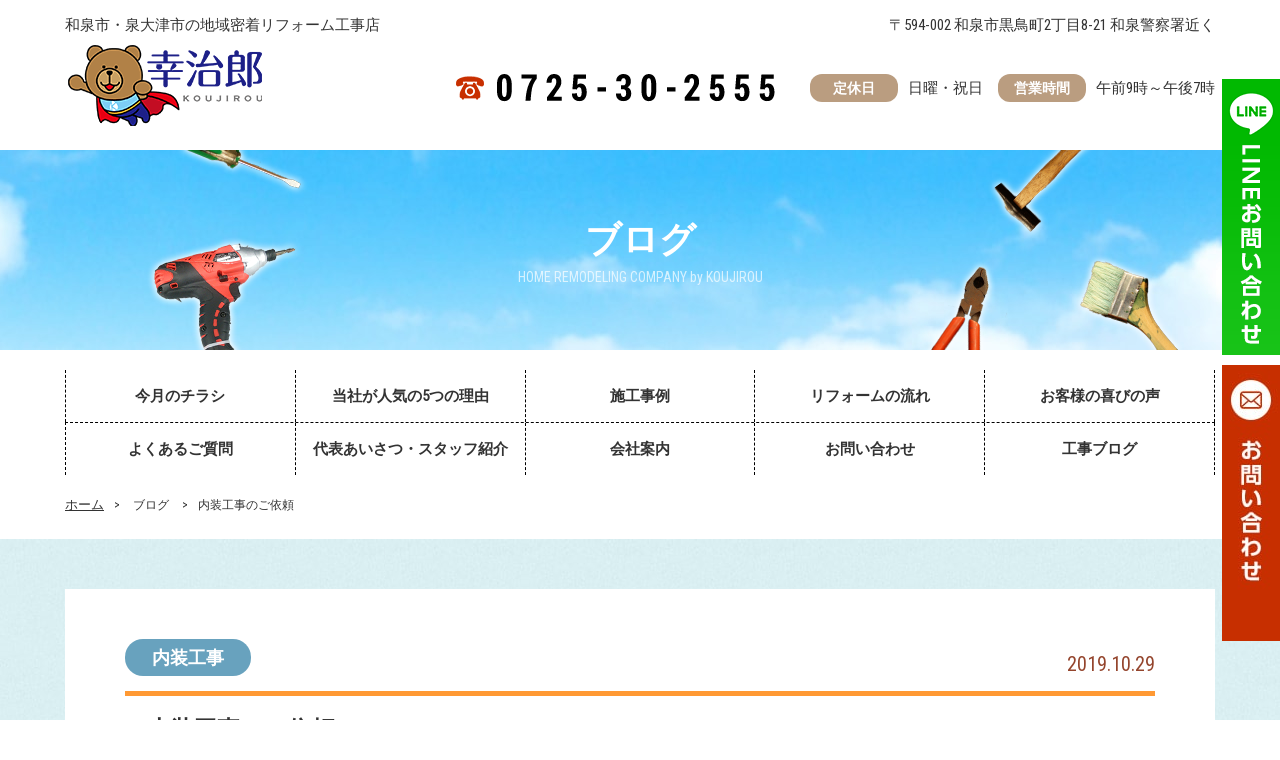

--- FILE ---
content_type: text/html; charset=UTF-8
request_url: https://koujirou.co.jp/blog/714/
body_size: 45832
content:
<!DOCTYPE html>
<html>
<head>
<meta http-equiv="Content-Type" content="text/html; charset=UTF-8">
<meta name="viewport" content="width=device-width, initial-scale = 1.0">
<title>和泉市・泉大津市のリフォームのことなら地域密着職人リフォーム工務店｜株式会社幸治郎内装工事のご依頼  | 和泉市・泉大津市のリフォームのことなら地域密着職人リフォーム工務店｜株式会社幸治郎</title>
<meta name="keywords" content="株式会社幸治郎,和泉市,泉大津市,トイレリフォーム,トイレ交換,便器交換,トイレ工事,ウォシュレット,洋式トイレ,">
<meta name="description" content="和泉市・泉大津市のリフォームなら株式会社幸治郎（コウジロウ）まで。地域密着経営でパッキン交換など小さな工事からトイレ・洗面・お風呂リフォームなど水廻りリフォームを当店自慢の自社職人が施工致します。">
<!--[if IE]><meta http-equiv="X-UA-Compatible" content="IE=edge"><![endif]-->
<link rel="stylesheet" type="text/css" href="https://koujirou.co.jp/wordpress/wp-content/themes/koujirou/css/cmn_style.css" media="all" />
<link rel="stylesheet" type="text/css" href="https://koujirou.co.jp/wordpress/wp-content/themes/koujirou/css/cmn_layout.css" media="all" />
<link rel="stylesheet" href="https://koujirou.co.jp/wordpress/wp-content/themes/koujirou/style.css" type="text/css" media="all" /><link rel="stylesheet" href="https://koujirou.co.jp/wordpress/wp-content/themes/koujirou/css/cmn_layout.css">
<link rel="stylesheet" href="https://koujirou.co.jp/wordpress/wp-content/themes/koujirou/css/slick.css">
<link rel="stylesheet" href="https://koujirou.co.jp/wordpress/wp-content/themes/koujirou/css/slick-theme.css">
<link rel="stylesheet" type="text/css" href="https://koujirou.co.jp/wordpress/wp-content/themes/koujirou/css/slider-pro.min.css">
<link href="https://fonts.googleapis.com/css?family=Roboto+Condensed" rel="stylesheet">
<script type="text/javascript" src="https://koujirou.co.jp/wordpress/wp-content/themes/koujirou/js/jquery.min.js"></script>
<script src="https://koujirou.co.jp/wordpress/wp-content/themes/koujirou/js/slick.js"></script>
<script type="text/javascript" src="https://koujirou.co.jp/wordpress/wp-content/themes/koujirou/js/common.js"></script>
<script src="https://koujirou.co.jp/wordpress/wp-content/themes/koujirou/js/jquery.matchHeight-min.js"></script>
<script src="https://koujirou.co.jp/wordpress/wp-content/themes/koujirou/js/jquery.biggerlink.min.js"></script>
<script src="https://koujirou.co.jp/wordpress/wp-content/themes/koujirou/js/jquery.sliderPro.min.js"></script>
<script type="text/javascript">
	jQuery(function($) {
		var nav = $('#catalognavi'),
		offset = nav.offset();
		$(window).scroll(function () {
		  if($(window).scrollTop() > 677) {
			nav.addClass('navifixed');
		  } else {
			nav.removeClass('navifixed');
		  }
		});
	});
</script>
<script>
	$(function(){
		$( '.slider-pro-pc' ).sliderPro({
			width: 1150,
			height: 700,
			visibleSize: '100%',
			arrows: true,
			buttons: true,
			slideDistance:5
		});
		$( '.slider-pro-ts' ).sliderPro({
			width: 640,
			height: 480,
			visibleSize: '100%',
			arrows: false,
			buttons: true,
			slideDistance:0
		});
	})
</script>
<!--[if lt IE 9]>
	<script src="http://html5shim.googlecode.com/svn/trunk/html5.js"></script>
<![endif]-->
	
<!-- Global site tag (gtag.js) - Google Analytics -->
<script async src="https://www.googletagmanager.com/gtag/js?id=UA-132749394-1"></script>
<script>
  window.dataLayer = window.dataLayer || [];
  function gtag(){dataLayer.push(arguments);}
  gtag('js', new Date());

  gtag('config', 'UA-132749394-1');
</script>

</script>	
<link rel='dns-prefetch' href='//s.w.org' />
		<script type="text/javascript">
			window._wpemojiSettings = {"baseUrl":"https:\/\/s.w.org\/images\/core\/emoji\/11\/72x72\/","ext":".png","svgUrl":"https:\/\/s.w.org\/images\/core\/emoji\/11\/svg\/","svgExt":".svg","source":{"concatemoji":"https:\/\/koujirou.co.jp\/wordpress\/wp-includes\/js\/wp-emoji-release.min.js?ver=4.9.8"}};
			!function(a,b,c){function d(a,b){var c=String.fromCharCode;l.clearRect(0,0,k.width,k.height),l.fillText(c.apply(this,a),0,0);var d=k.toDataURL();l.clearRect(0,0,k.width,k.height),l.fillText(c.apply(this,b),0,0);var e=k.toDataURL();return d===e}function e(a){var b;if(!l||!l.fillText)return!1;switch(l.textBaseline="top",l.font="600 32px Arial",a){case"flag":return!(b=d([55356,56826,55356,56819],[55356,56826,8203,55356,56819]))&&(b=d([55356,57332,56128,56423,56128,56418,56128,56421,56128,56430,56128,56423,56128,56447],[55356,57332,8203,56128,56423,8203,56128,56418,8203,56128,56421,8203,56128,56430,8203,56128,56423,8203,56128,56447]),!b);case"emoji":return b=d([55358,56760,9792,65039],[55358,56760,8203,9792,65039]),!b}return!1}function f(a){var c=b.createElement("script");c.src=a,c.defer=c.type="text/javascript",b.getElementsByTagName("head")[0].appendChild(c)}var g,h,i,j,k=b.createElement("canvas"),l=k.getContext&&k.getContext("2d");for(j=Array("flag","emoji"),c.supports={everything:!0,everythingExceptFlag:!0},i=0;i<j.length;i++)c.supports[j[i]]=e(j[i]),c.supports.everything=c.supports.everything&&c.supports[j[i]],"flag"!==j[i]&&(c.supports.everythingExceptFlag=c.supports.everythingExceptFlag&&c.supports[j[i]]);c.supports.everythingExceptFlag=c.supports.everythingExceptFlag&&!c.supports.flag,c.DOMReady=!1,c.readyCallback=function(){c.DOMReady=!0},c.supports.everything||(h=function(){c.readyCallback()},b.addEventListener?(b.addEventListener("DOMContentLoaded",h,!1),a.addEventListener("load",h,!1)):(a.attachEvent("onload",h),b.attachEvent("onreadystatechange",function(){"complete"===b.readyState&&c.readyCallback()})),g=c.source||{},g.concatemoji?f(g.concatemoji):g.wpemoji&&g.twemoji&&(f(g.twemoji),f(g.wpemoji)))}(window,document,window._wpemojiSettings);
		</script>
		<style type="text/css">
img.wp-smiley,
img.emoji {
	display: inline !important;
	border: none !important;
	box-shadow: none !important;
	height: 1em !important;
	width: 1em !important;
	margin: 0 .07em !important;
	vertical-align: -0.1em !important;
	background: none !important;
	padding: 0 !important;
}
</style>
<link rel='stylesheet' id='contact-form-7-css'  href='https://koujirou.co.jp/wordpress/wp-content/plugins/contact-form-7/includes/css/styles.css?ver=5.1.4' type='text/css' media='all' />
<link rel='stylesheet' id='cf7msm_styles-css'  href='https://koujirou.co.jp/wordpress/wp-content/plugins/contact-form-7-multi-step-module/resources/cf7msm.css?ver=3.1.2' type='text/css' media='all' />
<link rel='stylesheet' id='contact-form-7-confirm-css'  href='https://koujirou.co.jp/wordpress/wp-content/plugins/contact-form-7-add-confirm/includes/css/styles.css?ver=5.1' type='text/css' media='all' />
<link rel='stylesheet' id='wp-pagenavi-css'  href='https://koujirou.co.jp/wordpress/wp-content/plugins/wp-pagenavi/pagenavi-css.css?ver=2.70' type='text/css' media='all' />
<script type='text/javascript' src='https://koujirou.co.jp/wordpress/wp-includes/js/jquery/jquery.js?ver=1.12.4'></script>
<script type='text/javascript' src='https://koujirou.co.jp/wordpress/wp-includes/js/jquery/jquery-migrate.min.js?ver=1.4.1'></script>
<link rel='https://api.w.org/' href='https://koujirou.co.jp/wp-json/' />
<link rel="EditURI" type="application/rsd+xml" title="RSD" href="https://koujirou.co.jp/wordpress/xmlrpc.php?rsd" />
<link rel="wlwmanifest" type="application/wlwmanifest+xml" href="https://koujirou.co.jp/wordpress/wp-includes/wlwmanifest.xml" /> 
<link rel='prev' title='レンジフード取替工事のご依頼' href='https://koujirou.co.jp/blog/712' />
<link rel='next' title='キッチン水栓取替工事のご依頼' href='https://koujirou.co.jp/blog/717' />
<meta name="generator" content="WordPress 4.9.8" />
<link rel="canonical" href="https://koujirou.co.jp/blog/714" />
<link rel='shortlink' href='https://koujirou.co.jp/?p=714' />
<link rel="alternate" type="application/json+oembed" href="https://koujirou.co.jp/wp-json/oembed/1.0/embed?url=https%3A%2F%2Fkoujirou.co.jp%2Fblog%2F714" />
<link rel="alternate" type="text/xml+oembed" href="https://koujirou.co.jp/wp-json/oembed/1.0/embed?url=https%3A%2F%2Fkoujirou.co.jp%2Fblog%2F714&#038;format=xml" />
<script src="https://ajaxzip3.github.io/ajaxzip3.js" charset="UTF-8"></script>
    <script type="text/javascript">
    jQuery(function($){
    $("#zip").attr('onKeyUp', 'AjaxZip3.zip2addr(this,\'\',\'address\',\'address\');');
    $("#zip2").attr('onKeyUp', 'AjaxZip3.zip2addr(\'zip1\',\'zip2\',\'prefecture\',\'city\',\'street\');');});</script>
    <script type="text/javascript">
    jQuery(function($){
    $("#zip_s").attr('onKeyUp', 'AjaxZip3.zip2addr(this,\'\',\'address\',\'address\');');
    $("#zip2_s").attr('onKeyUp', 'AjaxZip3.zip2addr(\'zip1_s\',\'zip2_s\',\'prefecture_s\',\'city_s\',\'street\');');});</script></head>
<body>
<div id="wrapper">
	<div class="pageheader">
		<header>
			<div class="header">
				<div class="headerIn">
					<div class="inner visiblePC">
						<div class="headertxt clearfix">
							<div class="left text">和泉市・泉大津市の地域密着リフォーム工事店</div>
							<div class="right text">〒594-002 和泉市黒鳥町2丁目8-21 和泉警察署近く</div>
						</div>
						<div class="headerbox clearfix">
							<h1 class="left op headerLogo"><a href="https://koujirou.co.jp"><img src="https://koujirou.co.jp/wordpress/wp-content/themes/koujirou/images/logo.png" alt="和泉市・泉大津市のリフォームのことなら地域密着職人リフォーム工務店｜株式会社幸治郎"></a></h1>
							<div class="time right"><p class="ico ff01 mr10 ml15">営業時間</p><span>午前9時～午後7時</span></div>
							<div class="time right"><p class="ico ff01 mr10 ml35">定休日</p><span>日曜・祝日</span></div>
							<div class="headertel right"><img src="https://koujirou.co.jp/wordpress/wp-content/themes/koujirou/images/pic_header03.png" alt="電話0725-30-2555"></div>
						</div>
					</div>
					<div class="visibleTS">
						<div class="spheader clearfix">
							<h1 class="logo left"><a href="https://koujirou.co.jp"><img src="https://koujirou.co.jp/wordpress/wp-content/themes/koujirou/images/pic_header04.png" alt="和泉市・泉大津市のリフォームのことなら地域密着職人リフォーム工務店｜株式会社幸治郎"></a></h1>
							<div class="menu navbarToggle right" data-target=".navbarCollapse"><img src="https://koujirou.co.jp/wordpress/wp-content/themes/koujirou/images/pic_header05.jpg" alt="メニューボタン"></div>
						</div>
					</div>
				</div><!-- /.headerIn -->
				<div class="visibleTS">
					<nav class="navbarCollapse">
						<div class="box clearfix">
							<p class="left"><img src="https://koujirou.co.jp/wordpress/wp-content/themes/koujirou/images/logo.png" alt="和泉市・泉大津市のリフォームのことなら地域密着職人リフォーム工務店｜株式会社幸治郎"></p>
							<div class="right navbarToggle" data-target=".navbarCollapse"><img src="https://koujirou.co.jp/wordpress/wp-content/themes/koujirou/images/pic_header07.png" alt="close"></div>
						</div>
						<ul>
							<li><a href="https://koujirou.co.jp/good_deal">今月のチラシ</a></li>
							<li><a href="https://koujirou.co.jp/reasons">当社が人気の5つの理由</a></li>
							<li><a href="https://koujirou.co.jp/works">施工事例</a></li>
							<li><a href="https://koujirou.co.jp/flow-reform">リフォームの流れ</a></li>
							<li><a href="https://koujirou.co.jp/review">お客様の喜びの声</a></li>
							<li><a href="https://koujirou.co.jp/faq">よくあるご質問</a></li>
							<li><a href="https://koujirou.co.jp/staff">代表あいさつ・スタッフ紹介</a></li>
							<li><a href="https://koujirou.co.jp/outline">会社案内</a></li>
							<li><a href="https://koujirou.co.jp/contact">お問い合わせ</a></li>
							<li><a href="https://koujirou.co.jp/blog">工事ブログ</a></li>
						</ul>
						<div class="link">
							<a href="https://www.facebook.com/reformkoujirou/" target="_blank"><img src="https://koujirou.co.jp/wordpress/wp-content/themes/koujirou/images/pic_header11.png" alt="株式会社幸治郎のフェイスブック"></a>
							<a href="https://www.instagram.com/kumachaan39/?hl=ja" target="_blank"><img src="https://koujirou.co.jp/wordpress/wp-content/themes/koujirou/images/pic_header12.png" alt="株式会社幸治郎のインスタグラム"></a>
						</div>
					</nav><!-- /.navbar-collapse -->
				</div>
			</div><!-- /#header -->
		</header>
	</div><!-- pageheader -->
	<article class="article">
		<div class="pageteaser">
			<div class="inner">
				<h2 class="teasertit">
								ブログ								<span class="ff01">HOME REMODELING COMPANY by KOUJIROU</span>
				</h2>
			</div>
		</div><!-- .pageteaser -->
		<div id="contents">
			<div class="catalog visiblePC ff01" id="catalognavi">
				<div class="inner">
					<ul class="clearfix">
						<li><a href="https://koujirou.co.jp/good_deal">今月のチラシ</a></li>
						<li><a href="https://koujirou.co.jp/reasons">当社が人気の5つの理由</a></li>
						<li><a href="https://koujirou.co.jp/works">施工事例</a></li>
						<li><a href="https://koujirou.co.jp/flow-reform">リフォームの流れ</a></li>
						<li><a href="https://koujirou.co.jp/review">お客様の喜びの声</a></li>
					</ul>
					<ul class="clearfix two">
						<li><a href="https://koujirou.co.jp/faq">よくあるご質問</a></li>
						<li><a href="https://koujirou.co.jp/staff">代表あいさつ・スタッフ紹介</a></li>
						<li><a href="https://koujirou.co.jp/outline">会社案内</a></li>
						<li><a href="https://koujirou.co.jp/contact">お問い合わせ</a></li>
						<li><a href="https://koujirou.co.jp/blog">工事ブログ</a></li>
					</ul>
				</div>
			</div>
			<div id="breadcrumb" class="visiblePC">
				<div class="inner">
					<p>
						<a href="https://koujirou.co.jp">ホーム</a><span>&gt;</span>
										ブログ														<span>&gt;</span>内装工事のご依頼									</p>
				</div>
			</div>

		
			<div class="regunews regulationbg single">
				<div class="inner">
					<div class="regunewspanel">
						<div class="regunewstop clearfix">
							<p class="regucasecat">
							<a href="https://koujirou.co.jp/blog_cate/naisoukouji/">内装工事</a>							</p>
							<p class="date">2019.10.29</p>
						</div>
						<h3 class="regucasetit">内装工事のご依頼</h3>
						<div class="mainpic"><img src="https://koujirou.co.jp/wordpress/wp-content/uploads/2019/10/73261419_3041731632563468_9027433236514471936_o.jpg" alt="内装工事のご依頼"></a></div>
						
											<div class="regunewsbox"><p>&nbsp;</p>
<p>株式会社幸治郎（コウジロウ）の熊野です。</p>
<p>&nbsp;</p>
<p>和泉市E様邸にて協力業者さんが<strong><span style="color: #ff6600;">内装工事</span></strong>を心を込め施工させていただきました。</p>
<p>&nbsp;</p>
<div class="text_exposed_show">
<p><span style="color: #ff6600;"><strong>『和泉市E様ありがとうございました！』</strong></span></p>
<p>&nbsp;</p>
<p>本日も株式会社幸治郎はりきってまいります！</p>
<p>&nbsp;</p>
</div>
<p>&nbsp;</p>
<hr />
<p>お家のことならすべて任せていただける<span style="color: #ff6600;"><b>住まいの町医者</b></span>を目指しております！</p>
<p>&nbsp;</p>
<p>和泉市・泉大津市の皆様、お家のことなら何でもお気軽にご相談ください。</p>
<p>&nbsp;</p>
<p><span style="color: #ff6600;"><strong>皆様からのご連絡こころよりお待ちしております。株式会社幸治郎（コウジロウ）代表 熊野（クマノ）まで</strong></span></p>
<p>&nbsp;</p>
<p><b><span style="font-size: x-large;"><a href="tel:0725302555">TEL：0725-30-2555</a></span></b></p>
<p>【オモテ面　地域密着チラシ】<br />
<img class="alignnone size-large wp-image-48 aligncenter" src="https://koujirou.co.jp/wordpress/wp-content/uploads/2019/01/omote.jpg" alt="" width="600" height="417" /></p>
<p>&nbsp;</p>
<p>【ウラ面　地域密着チラシ】<br />
<img class="alignnone size-large wp-image-49 aligncenter" src="https://koujirou.co.jp/wordpress/wp-content/uploads/2019/01/ura.jpg" alt="" width="600" height="417" /></p>
<hr />
</div>
					
						<div class="regunewsbox">
	
							
						</div><!-- regunewsbox -->
					</div><!-- regunewspanel -->
					<div class="combtn ff01"><a href="https://koujirou.co.jp/blog" class="op">一覧へ戻る</a></div>
						
					<div class="regunewsother blogSingle">
						<p class="tit"><img src="https://koujirou.co.jp/wordpress/wp-content/themes/koujirou/images/tit_regulation05.png" alt="新着記事"></p>
						<div class="works blog">
							<ul class="clearfix">
								<li>
									<div class="box hlg01">
										<p class="pic"><a href="https://koujirou.co.jp/blog/post-4805"><img src="https://koujirou.co.jp/wordpress/wp-content/uploads/2026/01/S__385130.jpg" alt="トイレリフォーム"></a></p>
										<div class="categorybox clearfix">
											<p class="cate">
											<a href="https://koujirou.co.jp/blog_cate/toiletreform/">トイレリフォーム</a>											</p>
											<p class="date">2026.01.14</p>
										</div>
										<div class="txt ff01">
										トイレリフォーム										</div>
									</div>
								</li>
								<li>
									<div class="box hlg01">
										<p class="pic"><a href="https://koujirou.co.jp/blog/post-4803"><img src="https://koujirou.co.jp/wordpress/wp-content/uploads/2026/01/S__196689.jpg" alt="漏水調査"></a></p>
										<div class="categorybox clearfix">
											<p class="cate">
											<a href="https://koujirou.co.jp/blog_cate/rousuishuri/">漏水修理</a>											</p>
											<p class="date">2026.01.12</p>
										</div>
										<div class="txt ff01">
										漏水調査										</div>
									</div>
								</li>
								<li>
									<div class="box hlg01">
										<p class="pic"><a href="https://koujirou.co.jp/blog/post-4802"><img src="https://koujirou.co.jp/wordpress/wp-content/uploads/2026/01/S__196687.jpg" alt="洗面リフォーム"></a></p>
										<div class="categorybox clearfix">
											<p class="cate">
											<a href="https://koujirou.co.jp/blog_cate/senmenreform/">洗面リフォーム</a>											</p>
											<p class="date">2026.01.10</p>
										</div>
										<div class="txt ff01">
										洗面リフォーム										</div>
									</div>
								</li>
							</ul>
						</div>
					</div><!-- regunewsother -->
				</div><!-- inner -->
			</div><!-- regunews regulationbg -->

			<div class="works blog blogCont">
				<div class="top"><img src="https://koujirou.co.jp/wordpress/wp-content/themes/koujirou/images/pic_category02.png" alt=""></div>
				<div class="inner">
					<h2 class="tit"><img src="https://koujirou.co.jp/wordpress/wp-content/themes/koujirou/images/pic_category01.png" alt="ブログ種別"></h2>
				</div>
				<div class="regucategory">
					<div class="inner">
						<ul class="regucategorylist clearfix">
								<li class="cat-item cat-item-184"><a href="https://koujirou.co.jp/blog_cate/chouban/" >蝶番交換</a>
</li>
	<li class="cat-item cat-item-183"><a href="https://koujirou.co.jp/blog_cate/fusuma/" >襖張替工事</a>
</li>
	<li class="cat-item cat-item-182"><a href="https://koujirou.co.jp/blog_cate/tekkyo/" >動産撤去処分</a>
</li>
	<li class="cat-item cat-item-181"><a href="https://koujirou.co.jp/blog_cate/jyusui/" >受水槽修繕工事</a>
</li>
	<li class="cat-item cat-item-180"><a href="https://koujirou.co.jp/blog_cate/tenjo/" >天井補修工事</a>
</li>
	<li class="cat-item cat-item-179"><a href="https://koujirou.co.jp/blog_cate/tenmpo/" >店舗新装工事</a>
</li>
	<li class="cat-item cat-item-178"><a href="https://koujirou.co.jp/blog_cate/hoshitsu/" >保温工事</a>
</li>
	<li class="cat-item cat-item-177"><a href="https://koujirou.co.jp/blog_cate/gler/" >グレーチング工事</a>
</li>
	<li class="cat-item cat-item-176"><a href="https://koujirou.co.jp/blog_cate/ari/" >防蟻工事</a>
</li>
	<li class="cat-item cat-item-175"><a href="https://koujirou.co.jp/blog_cate/door-3/" >玄関ドアリフォーム</a>
</li>
	<li class="cat-item cat-item-174"><a href="https://koujirou.co.jp/blog_cate/suisen/" >水栓取替工事</a>
</li>
	<li class="cat-item cat-item-173"><a href="https://koujirou.co.jp/blog_cate/ekokaratto/" >エコカラット</a>
</li>
	<li class="cat-item cat-item-172"><a href="https://koujirou.co.jp/blog_cate/kansui-2/" >灌水工事</a>
</li>
	<li class="cat-item cat-item-171"><a href="https://koujirou.co.jp/blog_cate/whoshuretto/" >ウォシュレット取替工事</a>
</li>
	<li class="cat-item cat-item-170"><a href="https://koujirou.co.jp/blog_cate/senmenshinnsetsu/" >洗面器新設工事</a>
</li>
	<li class="cat-item cat-item-169"><a href="https://koujirou.co.jp/blog_cate/hoshuu/" >補修工事</a>
</li>
	<li class="cat-item cat-item-168"><a href="https://koujirou.co.jp/blog_cate/denki/" >電気工事</a>
</li>
	<li class="cat-item cat-item-167"><a href="https://koujirou.co.jp/blog_cate/bisou/" >美装工事</a>
</li>
	<li class="cat-item cat-item-166"><a href="https://koujirou.co.jp/blog_cate/daiku/" >大工工事</a>
</li>
	<li class="cat-item cat-item-165"><a href="https://koujirou.co.jp/blog_cate/ashiba/" >足場工事</a>
</li>
	<li class="cat-item cat-item-164"><a href="https://koujirou.co.jp/blog_cate/mado/" >窓リフォーム</a>
</li>
	<li class="cat-item cat-item-163"><a href="https://koujirou.co.jp/blog_cate/sasshi/" >サッシ工事</a>
</li>
	<li class="cat-item cat-item-162"><a href="https://koujirou.co.jp/blog_cate/tearai-2/" >手洗器自動水栓取替工事</a>
</li>
	<li class="cat-item cat-item-161"><a href="https://koujirou.co.jp/blog_cate/kagu/" >家具撤去処分</a>
</li>
	<li class="cat-item cat-item-160"><a href="https://koujirou.co.jp/blog_cate/yokusou/" >浴槽取替工事</a>
</li>
	<li class="cat-item cat-item-159"><a href="https://koujirou.co.jp/blog_cate/garasu/" >ガラス入替工事</a>
</li>
	<li class="cat-item cat-item-158"><a href="https://koujirou.co.jp/blog_cate/gaiheki/" >外壁工事</a>
</li>
	<li class="cat-item cat-item-157"><a href="https://koujirou.co.jp/blog_cate/joukasou-2/" >浄化槽蓋取替工事</a>
</li>
	<li class="cat-item cat-item-156"><a href="https://koujirou.co.jp/blog_cate/shicnhiku/" >新築配管工事</a>
</li>
	<li class="cat-item cat-item-155"><a href="https://koujirou.co.jp/blog_cate/tearai/" >手洗い新設工事</a>
</li>
	<li class="cat-item cat-item-154"><a href="https://koujirou.co.jp/blog_cate/gaikou/" >外構工事</a>
</li>
	<li class="cat-item cat-item-153"><a href="https://koujirou.co.jp/blog_cate/sentakupankouji/" >洗濯パン工事</a>
</li>
	<li class="cat-item cat-item-152"><a href="https://koujirou.co.jp/blog_cate/tesuri-2/" >手すり取付工事</a>
</li>
	<li class="cat-item cat-item-151"><a href="https://koujirou.co.jp/blog_cate/shuunou/" >浴室収納棚取替工事</a>
</li>
	<li class="cat-item cat-item-150"><a href="https://koujirou.co.jp/blog_cate/shiroari/" >白アリ調査</a>
</li>
	<li class="cat-item cat-item-149"><a href="https://koujirou.co.jp/blog_cate/oshiire/" >押入造作工事</a>
</li>
	<li class="cat-item cat-item-148"><a href="https://koujirou.co.jp/blog_cate/tv/" >浴室テレビ取替工事</a>
</li>
	<li class="cat-item cat-item-147"><a href="https://koujirou.co.jp/blog_cate/monohoshi/" >物干し金具取付工事</a>
</li>
	<li class="cat-item cat-item-146"><a href="https://koujirou.co.jp/blog_cate/ykusoutorikae/" >浴槽取替工事</a>
</li>
	<li class="cat-item cat-item-145"><a href="https://koujirou.co.jp/blog_cate/joukasou/" >浄化槽ブロア取替工事</a>
</li>
	<li class="cat-item cat-item-144"><a href="https://koujirou.co.jp/blog_cate/shinku/" >シンク新設工事</a>
</li>
	<li class="cat-item cat-item-143"><a href="https://koujirou.co.jp/blog_cate/senmtaku/" >洗濯水栓取替工事</a>
</li>
	<li class="cat-item cat-item-142"><a href="https://koujirou.co.jp/blog_cate/suiatsu/" >水圧テスト</a>
</li>
	<li class="cat-item cat-item-140"><a href="https://koujirou.co.jp/blog_cate/suisentorikaekouji/" >自動水栓取替工事</a>
</li>
	<li class="cat-item cat-item-139"><a href="https://koujirou.co.jp/blog_cate/sakan/" >左官工事</a>
</li>
	<li class="cat-item cat-item-138"><a href="https://koujirou.co.jp/blog_cate/daiamond/" >ダイアモンドコア工事</a>
</li>
	<li class="cat-item cat-item-137"><a href="https://koujirou.co.jp/blog_cate/yokushitutobiratotte/" >浴室扉取手</a>
</li>
	<li class="cat-item cat-item-136"><a href="https://koujirou.co.jp/blog_cate/car/" >カーポート工事</a>
</li>
	<li class="cat-item cat-item-135"><a href="https://koujirou.co.jp/blog_cate/toilettsumari/" >トイレ詰まり修理</a>
</li>
	<li class="cat-item cat-item-134"><a href="https://koujirou.co.jp/blog_cate/hoon/" >保温工事</a>
</li>
	<li class="cat-item cat-item-133"><a href="https://koujirou.co.jp/blog_cate/gaihekihoshuu/" >外壁補修工事</a>
</li>
	<li class="cat-item cat-item-132"><a href="https://koujirou.co.jp/blog_cate/osuihaisen/" >汚水ポンプ配線修理</a>
</li>
	<li class="cat-item cat-item-131"><a href="https://koujirou.co.jp/blog_cate/kanban/" >看板撤去工事</a>
</li>
	<li class="cat-item cat-item-130"><a href="https://koujirou.co.jp/blog_cate/sentakusuisen/" >洗濯水栓取替工事</a>
</li>
	<li class="cat-item cat-item-129"><a href="https://koujirou.co.jp/blog_cate/katteguchi/" >勝手口取替工事</a>
</li>
	<li class="cat-item cat-item-128"><a href="https://koujirou.co.jp/blog_cate/kagi/" >鍵取替工事</a>
</li>
	<li class="cat-item cat-item-127"><a href="https://koujirou.co.jp/blog_cate/kansui/" >潅水工事</a>
</li>
	<li class="cat-item cat-item-126"><a href="https://koujirou.co.jp/blog_cate/kasetsu/" >仮設水道工事</a>
</li>
	<li class="cat-item cat-item-125"><a href="https://koujirou.co.jp/blog_cate/galasu/" >ガラス工事</a>
</li>
	<li class="cat-item cat-item-124"><a href="https://koujirou.co.jp/blog_cate/tategu-2/" >建具工事</a>
</li>
	<li class="cat-item cat-item-123"><a href="https://koujirou.co.jp/blog_cate/floor/" >フローリング工事</a>
</li>
	<li class="cat-item cat-item-122"><a href="https://koujirou.co.jp/blog_cate/gl/" >GL工法</a>
</li>
	<li class="cat-item cat-item-121"><a href="https://koujirou.co.jp/blog_cate/bisoukouji/" >美装工事</a>
</li>
	<li class="cat-item cat-item-120"><a href="https://koujirou.co.jp/blog_cate/tatami/" >畳張り替え工事</a>
</li>
	<li class="cat-item cat-item-119"><a href="https://koujirou.co.jp/blog_cate/kaitaikouji/" >解体工事</a>
</li>
	<li class="cat-item cat-item-118"><a href="https://koujirou.co.jp/blog_cate/osuipomppu/" >汚水ポンプ修理</a>
</li>
	<li class="cat-item cat-item-117"><a href="https://koujirou.co.jp/blog_cate/chuubou/" >厨房工事</a>
</li>
	<li class="cat-item cat-item-116"><a href="https://koujirou.co.jp/blog_cate/kyuusuiponpu/" >給水ポンプ取替工事</a>
</li>
	<li class="cat-item cat-item-115"><a href="https://koujirou.co.jp/blog_cate/jyusuisourousui/" >受水槽漏水修理</a>
</li>
	<li class="cat-item cat-item-114"><a href="https://koujirou.co.jp/blog_cate/onsuiki/" >小型電気温水器設置工事</a>
</li>
	<li class="cat-item cat-item-113"><a href="https://koujirou.co.jp/blog_cate/kyusuikouji/" >給水工事</a>
</li>
	<li class="cat-item cat-item-112"><a href="https://koujirou.co.jp/blog_cate/sentakusuisentorikaekouji/" >洗濯水栓取替工事</a>
</li>
	<li class="cat-item cat-item-111"><a href="https://koujirou.co.jp/blog_cate/tearaisuisen/" >手洗い水栓漏水修理</a>
</li>
	<li class="cat-item cat-item-110"><a href="https://koujirou.co.jp/blog_cate/kasetsusuidoukouji/" >仮設水道設置工事</a>
</li>
	<li class="cat-item cat-item-109"><a href="https://koujirou.co.jp/blog_cate/kicchinkoukinngukouji/" >キッチンコーキング工事</a>
</li>
	<li class="cat-item cat-item-108"><a href="https://koujirou.co.jp/blog_cate/yokushitsukankidanboukankansoukioritsukekouji/" >浴室換気暖房乾燥機取付工事</a>
</li>
	<li class="cat-item cat-item-107"><a href="https://koujirou.co.jp/blog_cate/suidoume-ta-toristukekouji/" >水道メーター取付工事</a>
</li>
	<li class="cat-item cat-item-106"><a href="https://koujirou.co.jp/blog_cate/eakon/" >エアコン工事</a>
</li>
	<li class="cat-item cat-item-105"><a href="https://koujirou.co.jp/blog_cate/katsuponpu/" >加圧ポンプ取替工事</a>
</li>
	<li class="cat-item cat-item-104"><a href="https://koujirou.co.jp/blog_cate/skuriru/" >アクリル板取付工事</a>
</li>
	<li class="cat-item cat-item-103"><a href="https://koujirou.co.jp/blog_cate/eacon/" >エアコン撤去工事</a>
</li>
	<li class="cat-item cat-item-102"><a href="https://koujirou.co.jp/blog_cate/tategu/" >建具工事</a>
</li>
	<li class="cat-item cat-item-101"><a href="https://koujirou.co.jp/blog_cate/yukanari/" >床鳴り補修工事</a>
</li>
	<li class="cat-item cat-item-100"><a href="https://koujirou.co.jp/blog_cate/ka-petto/" >カーペット貼り替え工事</a>
</li>
	<li class="cat-item cat-item-99"><a href="https://koujirou.co.jp/blog_cate/shatter/" >シャッター取付工事</a>
</li>
	<li class="cat-item cat-item-98"><a href="https://koujirou.co.jp/blog_cate/jishintaisaku/" >地震対策</a>
</li>
	<li class="cat-item cat-item-97"><a href="https://koujirou.co.jp/blog_cate/door-2/" >ドアハンドル取替工事</a>
</li>
	<li class="cat-item cat-item-96"><a href="https://koujirou.co.jp/blog_cate/kaitai/" >トイレ解体工事</a>
</li>
	<li class="cat-item cat-item-95"><a href="https://koujirou.co.jp/blog_cate/kitchinsuisen/" >キッチン水栓取替工事</a>
</li>
	<li class="cat-item cat-item-94"><a href="https://koujirou.co.jp/blog_cate/interphone/" >インターホン取替工事</a>
</li>
	<li class="cat-item cat-item-93"><a href="https://koujirou.co.jp/blog_cate/toiletdoor-2/" >トイレドアハンドル取替工事</a>
</li>
	<li class="cat-item cat-item-92"><a href="https://koujirou.co.jp/blog_cate/guskonro/" >ガスコンロ取替工事</a>
</li>
	<li class="cat-item cat-item-91"><a href="https://koujirou.co.jp/blog_cate/doorkouji/" >ドア工事</a>
</li>
	<li class="cat-item cat-item-90"><a href="https://koujirou.co.jp/blog_cate/yanekouji/" >屋根工事</a>
</li>
	<li class="cat-item cat-item-88"><a href="https://koujirou.co.jp/blog_cate/rousui/" >漏水修理</a>
</li>
	<li class="cat-item cat-item-87"><a href="https://koujirou.co.jp/blog_cate/kasetasu/" >仮設水道工事</a>
</li>
	<li class="cat-item cat-item-86"><a href="https://koujirou.co.jp/blog_cate/kagutekkyo/" >家具撤去処分</a>
</li>
	<li class="cat-item cat-item-85"><a href="https://koujirou.co.jp/blog_cate/yokusoutorikaekouji/" >浴槽取替工事</a>
</li>
	<li class="cat-item cat-item-84"><a href="https://koujirou.co.jp/blog_cate/amamizu/" >雨水工事</a>
</li>
	<li class="cat-item cat-item-83"><a href="https://koujirou.co.jp/blog_cate/toilettank/" >トイレタンク修理</a>
</li>
	<li class="cat-item cat-item-82"><a href="https://koujirou.co.jp/blog_cate/ponputorikaekouji/" >ポンプ取替工事</a>
</li>
	<li class="cat-item cat-item-81"><a href="https://koujirou.co.jp/blog_cate/jyusuisou/" >受水槽パネル取替工事</a>
</li>
	<li class="cat-item cat-item-80"><a href="https://koujirou.co.jp/blog_cate/konro/" >ビルトインコンロ取替工事</a>
</li>
	<li class="cat-item cat-item-79"><a href="https://koujirou.co.jp/blog_cate/toiletdoor/" >トイレドア交換工事</a>
</li>
	<li class="cat-item cat-item-78"><a href="https://koujirou.co.jp/blog_cate/kankisentorikaekouji/" >換気扇取替工事</a>
</li>
	<li class="cat-item cat-item-77"><a href="https://koujirou.co.jp/blog_cate/genkan/" >玄関ドア取替工事</a>
</li>
	<li class="cat-item cat-item-76"><a href="https://koujirou.co.jp/blog_cate/rengi/" >レンジフード取替工事</a>
</li>
	<li class="cat-item cat-item-75"><a href="https://koujirou.co.jp/blog_cate/ko-kingu/" >コーキング工事</a>
</li>
	<li class="cat-item cat-item-74"><a href="https://koujirou.co.jp/blog_cate/denkikouji/" >電気工事</a>
</li>
	<li class="cat-item cat-item-73"><a href="https://koujirou.co.jp/blog_cate/innta-hon/" >インターホン取替工事</a>
</li>
	<li class="cat-item cat-item-72"><a href="https://koujirou.co.jp/blog_cate/yukaharikae/" >床貼り替え工事</a>
</li>
	<li class="cat-item cat-item-71"><a href="https://koujirou.co.jp/blog_cate/terassu/" >テラス工事</a>
</li>
	<li class="cat-item cat-item-70"><a href="https://koujirou.co.jp/blog_cate/amido/" >網戸張替工事</a>
</li>
	<li class="cat-item cat-item-69"><a href="https://koujirou.co.jp/blog_cate/namiitaharikaekouji/" >波板張替工事</a>
</li>
	<li class="cat-item cat-item-68"><a href="https://koujirou.co.jp/blog_cate/gaikoukouji/" >外構工事</a>
</li>
	<li class="cat-item cat-item-67"><a href="https://koujirou.co.jp/blog_cate/carport/" >カーポート工事</a>
</li>
	<li class="cat-item cat-item-66"><a href="https://koujirou.co.jp/blog_cate/oshirase/" >お知らせ</a>
</li>
	<li class="cat-item cat-item-65"><a href="https://koujirou.co.jp/blog_cate/terasu/" >テラス屋根張替工事</a>
</li>
	<li class="cat-item cat-item-64"><a href="https://koujirou.co.jp/blog_cate/shutotsu/" >臭突取替工事</a>
</li>
	<li class="cat-item cat-item-63"><a href="https://koujirou.co.jp/blog_cate/shoumeikigutorikaekouji/" >照明器具取替工事</a>
</li>
	<li class="cat-item cat-item-62"><a href="https://koujirou.co.jp/blog_cate/gaitoutorikaekouji/" >外灯取替工事</a>
</li>
	<li class="cat-item cat-item-61"><a href="https://koujirou.co.jp/blog_cate/denkionsuiki/" >電気温水器取替工事</a>
</li>
	<li class="cat-item cat-item-60"><a href="https://koujirou.co.jp/blog_cate/tailu/" >タイル工事</a>
</li>
	<li class="cat-item cat-item-59"><a href="https://koujirou.co.jp/blog_cate/belandakyuusuikouji/" >ベランダ給水工事</a>
</li>
	<li class="cat-item cat-item-58"><a href="https://koujirou.co.jp/blog_cate/rousuishuri/" >漏水修理</a>
</li>
	<li class="cat-item cat-item-57"><a href="https://koujirou.co.jp/blog_cate/closs/" >クロス工事</a>
</li>
	<li class="cat-item cat-item-56"><a href="https://koujirou.co.jp/blog_cate/naisoukouji/" >内装工事</a>
</li>
	<li class="cat-item cat-item-55"><a href="https://koujirou.co.jp/blog_cate/tosou/" >塗装工事</a>
</li>
	<li class="cat-item cat-item-54"><a href="https://koujirou.co.jp/blog_cate/senmensuisentorikaekouji/" >洗面水栓取替工事</a>
</li>
	<li class="cat-item cat-item-53"><a href="https://koujirou.co.jp/blog_cate/yokoushitsusuisentorikaekouji/" >浴室水栓取替工事</a>
</li>
	<li class="cat-item cat-item-52"><a href="https://koujirou.co.jp/blog_cate/tesuri/" >手摺り取付工事</a>
</li>
	<li class="cat-item cat-item-51"><a href="https://koujirou.co.jp/blog_cate/kawarratorikaekouji/" >瓦取替工事</a>
</li>
	<li class="cat-item cat-item-50"><a href="https://koujirou.co.jp/blog_cate/gaihekihoshukouji/" >外壁補修工事</a>
</li>
	<li class="cat-item cat-item-49"><a href="https://koujirou.co.jp/blog_cate/door/" >ドアクローザー取替工事</a>
</li>
	<li class="cat-item cat-item-48"><a href="https://koujirou.co.jp/blog_cate/kamidana/" >神棚取付工事</a>
</li>
	<li class="cat-item cat-item-47"><a href="https://koujirou.co.jp/blog_cate/idopunpushuri/" >井戸ポンプ修理</a>
</li>
	<li class="cat-item cat-item-46"><a href="https://koujirou.co.jp/blog_cate/gaihekikouji/" >外壁工事</a>
</li>
	<li class="cat-item cat-item-45"><a href="https://koujirou.co.jp/blog_cate/tesuritoritsukekouji/" >手摺り取付工事</a>
</li>
	<li class="cat-item cat-item-44"><a href="https://koujirou.co.jp/blog_cate/okehoshuukouji/" >樋補修工事</a>
</li>
	<li class="cat-item cat-item-43"><a href="https://koujirou.co.jp/blog_cate/uchiawase/" >打合せ</a>
</li>
	<li class="cat-item cat-item-42"><a href="https://koujirou.co.jp/blog_cate/katteguchitorikaekouji/" >勝手口取替工事</a>
</li>
	<li class="cat-item cat-item-41"><a href="https://koujirou.co.jp/blog_cate/sahatta/" >シャッター修繕工事</a>
</li>
	<li class="cat-item cat-item-40"><a href="https://koujirou.co.jp/blog_cate/fensu/" >フェンス工事</a>
</li>
	<li class="cat-item cat-item-39"><a href="https://koujirou.co.jp/blog_cate/yaneshuuzenkouji/" >屋根点検+修繕工事</a>
</li>
	<li class="cat-item cat-item-38"><a href="https://koujirou.co.jp/blog_cate/suidoume-ta-isetsukouji/" >水道メーター移設工事</a>
</li>
	<li class="cat-item cat-item-37"><a href="https://koujirou.co.jp/blog_cate/shimomizukirikirikaekouji/" >下水切替工事</a>
</li>
	<li class="cat-item cat-item-32"><a href="https://koujirou.co.jp/blog_cate/kyuusuikanrousiishuuri/" >給水管漏水修理</a>
</li>
	<li class="cat-item cat-item-31"><a href="https://koujirou.co.jp/blog_cate/kyuuhaisuikanhikikomikouji/" >給水管引込工事</a>
</li>
	<li class="cat-item cat-item-30"><a href="https://koujirou.co.jp/blog_cate/chuuboukigu/" >厨房器具接続工事</a>
</li>
	<li class="cat-item cat-item-29"><a href="https://koujirou.co.jp/blog_cate/denkionsuikitorikaekouji/" >電気温水器取替工事</a>
</li>
	<li class="cat-item cat-item-28"><a href="https://koujirou.co.jp/blog_cate/jousuikitoritsukekouji/" >浄水器取付工事</a>
</li>
	<li class="cat-item cat-item-27"><a href="https://koujirou.co.jp/blog_cate/kitchinreform/" >キッチンリフォーム</a>
</li>
	<li class="cat-item cat-item-26"><a href="https://koujirou.co.jp/blog_cate/haisuikannshuri/" >排水管修理</a>
</li>
	<li class="cat-item cat-item-25"><a href="https://koujirou.co.jp/blog_cate/shinchikuhaikankouji/" >新築配管工事</a>
</li>
	<li class="cat-item cat-item-24"><a href="https://koujirou.co.jp/blog_cate/haikankouji/" >配管工事</a>
</li>
	<li class="cat-item cat-item-23"><a href="https://koujirou.co.jp/blog_cate/gaibuhaikanrousuishuuri/" >外部排水管漏水修理</a>
</li>
	<li class="cat-item cat-item-22"><a href="https://koujirou.co.jp/blog_cate/gurisutorappusecchikouji/" >グリストラップ設置工事</a>
</li>
	<li class="cat-item cat-item-21"><a href="https://koujirou.co.jp/blog_cate/ofuroreform/" >お風呂リフォーム</a>
</li>
	<li class="cat-item cat-item-20"><a href="https://koujirou.co.jp/blog_cate/kitchensuisentorikaekouji/" >キッチン水栓取替工事</a>
</li>
	<li class="cat-item cat-item-19"><a href="https://koujirou.co.jp/blog_cate/gaibuhaikankouji/" >外部配管工事</a>
</li>
	<li class="cat-item cat-item-18"><a href="https://koujirou.co.jp/blog_cate/kawaraoroshisagyou/" >瓦降ろし作業</a>
</li>
	<li class="cat-item cat-item-17"><a href="https://koujirou.co.jp/blog_cate/shokousenkitoritukekouji/" >食洗機取付工事</a>
</li>
	<li class="cat-item cat-item-16"><a href="https://koujirou.co.jp/blog_cate/domahaisuisecchikouji/" >土間排水設置工事</a>
</li>
	<li class="cat-item cat-item-15"><a href="https://koujirou.co.jp/blog_cate/shitajikouji/" >下地工事</a>
</li>
	<li class="cat-item cat-item-14"><a href="https://koujirou.co.jp/blog_cate/haisuiysumari/" >排水つまり修理</a>
</li>
	<li class="cat-item cat-item-13"><a href="https://koujirou.co.jp/blog_cate/kyuutouki/" >給湯器工事</a>
</li>
	<li class="cat-item cat-item-12"><a href="https://koujirou.co.jp/blog_cate/senmenreform/" >洗面リフォーム</a>
</li>
	<li class="cat-item cat-item-8"><a href="https://koujirou.co.jp/blog_cate/eco-cute/" >エコキュート取替工事</a>
</li>
	<li class="cat-item cat-item-9"><a href="https://koujirou.co.jp/blog_cate/toiletreform/" >トイレリフォーム</a>
</li>
	<li class="cat-item cat-item-11"><a href="https://koujirou.co.jp/blog_cate/doma/" >土間復旧工事</a>
</li>
	<li class="cat-item cat-item-10"><a href="https://koujirou.co.jp/blog_cate/gaibuhaikan/" >外部配管工事</a>
</li>
						</ul>
					</div>
				</div>
			</div>
		<p class="formimg visiblePC"><img src="https://koujirou.co.jp/wordpress/wp-content/themes/koujirou/images/img_regulation20.png" alt="まずはお気軽にお電話ください！"></p>
		<div class="visiblePC">
			<div class="pcfixed">
				<div class="top op"><a href="https://lin.ee/4eb67vW" target="_blank"><img src="https://koujirou.co.jp/wordpress/wp-content/themes/koujirou/images/fixed_line.gif" alt="LINEお問い合わせ"></a></div>
				<div class="bottom op"><a href="https://koujirou.co.jp/contact"><img src="https://koujirou.co.jp/wordpress/wp-content/themes/koujirou/images/fixed.jpg" alt="お問い合わせ"></a></div>
			</div>
		</div>
		<div class="visibleTS">
			<div class="spfixed">
				<div class="pageflex">
					<dl class="tel hlg01 biggerlink">
						<dt><a href="tel:0725302555"><img src="https://koujirou.co.jp/wordpress/wp-content/themes/koujirou/images/ico_tel.png" alt=""></a></dt>
						<dd>電話でお問い合わせ</dd>
					</dl>
					<dl class="line hlg01 biggerlink">
						<dt><a href="https://lin.ee/4eb67vW" target="_blank"><img src="https://koujirou.co.jp/wordpress/wp-content/themes/koujirou/images/ico_line.png" alt=""></a></dt>
						<dd>LINEでお問い合わせ</dd>
					</dl>
				</div>
			</div>
		</div>
		<div class="pageTop op"><a href="#"><img src="https://koujirou.co.jp/wordpress/wp-content/themes/koujirou/images/pagetop.png" alt="ページの先頭へ"></a></div>
	</article>

	<footer>
		<div class="footer">
			<div class="header">
				<div class="headerIn">
					<div class="inner">
						<div class="headertxt clearfix">
							<div class="left text">和泉市・泉大津市の地域密着リフォーム工事店</div>
							<div class="right visiblePC text">〒594-002 和泉市黒鳥町2丁目8-21 和泉警察署近く</div>
						</div>
						<div class="headerbox clearfix">
							<div class="left headerLogo"><img src="https://koujirou.co.jp/wordpress/wp-content/themes/koujirou/images/logo.png" alt="和泉市・泉大津市のリフォームのことなら地域密着職人リフォーム工務店｜株式会社幸治郎"></div>
							<div class="headertel right visibleTS"><img src="https://koujirou.co.jp/wordpress/wp-content/themes/koujirou/images/pic_header03.png" alt="電話0725-30-2555"></div>
							<div class="time right"><p class="ico ff01">営業時間</p><span>午前9時～午後7時</span></div>
							<div class="time right"><p class="ico ff01">定休日</p><span>日曜・祝日</span></div>
							<p class="location visibleTS">〒594-002 <br>
								和泉市黒鳥町2丁目8-21 和泉警察署近く</p>
							<div class="headertel right visiblePC"><img src="https://koujirou.co.jp/wordpress/wp-content/themes/koujirou/images/pic_header03.png" alt="電話0725-30-2555"></div>
						</div>
						<div class="links"><a class="facebook op" href="https://www.facebook.com/reformkoujirou/" target="_blank"><img src="https://koujirou.co.jp/wordpress/wp-content/themes/koujirou/images/pic_header11.png" alt="株式会社幸治郎のフェイスブック"></a><a class="ins op" href="https://www.instagram.com/kumachaan39/?hl=ja" target="_blank"><img src="https://koujirou.co.jp/wordpress/wp-content/themes/koujirou/images/pic_header12.png" alt="株式会社幸治郎のインスタグラム"></a></div>
					</div>
				</div>
			</div>
		</div>
	</footer>

</div><!-- /#wrapper -->
<script type='text/javascript'>
/* <![CDATA[ */
var wpcf7 = {"apiSettings":{"root":"https:\/\/koujirou.co.jp\/wp-json\/contact-form-7\/v1","namespace":"contact-form-7\/v1"}};
/* ]]> */
</script>
<script type='text/javascript' src='https://koujirou.co.jp/wordpress/wp-content/plugins/contact-form-7/includes/js/scripts.js?ver=5.1.4'></script>
<script type='text/javascript'>
/* <![CDATA[ */
var cf7msm_posted_data = {"cf7msm_prev_urls":""};
/* ]]> */
</script>
<script type='text/javascript' src='https://koujirou.co.jp/wordpress/wp-content/plugins/contact-form-7-multi-step-module/resources/cf7msm.min.js?ver=3.1.2'></script>
<script type='text/javascript' src='https://koujirou.co.jp/wordpress/wp-includes/js/jquery/jquery.form.min.js?ver=4.2.1'></script>
<script type='text/javascript' src='https://koujirou.co.jp/wordpress/wp-content/plugins/contact-form-7-add-confirm/includes/js/scripts.js?ver=5.1'></script>
<script type='text/javascript' src='https://koujirou.co.jp/wordpress/wp-includes/js/wp-embed.min.js?ver=4.9.8'></script>
<script type="text/javascript">
document.addEventListener( 'wpcf7mailsent', function( event ) {
    }, false );
</script>
</body>
</html>


--- FILE ---
content_type: text/css
request_url: https://koujirou.co.jp/wordpress/wp-content/themes/koujirou/style.css
body_size: 90763
content:
@charset "utf-8";
/*
Theme Name: 株式会社幸治郎
Author: 株式会社ジブラボ
Author URI: https://koujirou.co.jp/
*/
.left {
	float: left;
}
.right {
	float: right;
}
.pcfixed {
	position: fixed;
	right: 0;
	top: 50%;
	transform: translateY(-50%);
	-webkit-transform: translateY(-50%);
	z-index: 999;
}
.pcfixed .top {
	margin-bottom: 10px;
}
.spfixed {
	position: fixed;
	right: 0;
	bottom: 0;
	width: 96%;
	display: none;
	z-index: 998;
	justify-content:space-between;
	align-items:stretch;
	background: #21259a;
	padding:8px 2% 5px;
}

.spfixed:before {
	content: '';
	background: url("images/ico_presi.png")no-repeat;
	background-size: 100%;
	width: 77px;
	height: 77px;
	position: absolute;
	top: 0;
	bottom: 0;
	left: 0;
	right: 0;
	margin: auto;
}
.pageflex {
	display:flex;
	justify-content:space-between;
	align-items:stretch;
}
.pageflex dl {
	width:49%;
	display:table;
	height: 50px;
	-webkit-box-sizing: border-box;
	-moz-box-sizing: border-box;
	-ms-box-sizing: border-box;
	-o-box-sizing: border-box;
	box-sizing: border-box;
}
.pageflex dl dt {
	display:table-cell;
	vertical-align:middle;
}
.pageflex dl dd {
	display:table-cell;
	font-size:11px;
	font-weight: bold;
	vertical-align:middle;
	text-align: center;
}
.pageflex .tel {
	border: solid 4px #bce0f1;
	box-sizing: border-box;
	background:#ceefff;
	padding:8px 15px 8px 5px;
}
.pageflex .tel dt {
	width:30px;
}
.pageflex .line {
	border: solid 4px #2fc62f;
	box-sizing: border-box;	background:#00b900;
	padding:8px 2px 8px 22px;
}
.pageflex .line dt {
	width:30px;
}
.pageflex .line dd {
	color:#fff;
}
.combtn {
	padding: 40px 0;
}
.combtn a {
	display: block;
	width: 220px;
	height: 60px;
	line-height: 54px;
	text-align: center;
	border: 4px solid #808080;
	font-size: 18px;
	-webkit-box-sizing: border-box;
	-moz-box-sizing: border-box;
	box-sizing: border-box;
	color: #fff;
	background-color: #333333;
	margin: 0 auto;
	-webkit-border-radius: 30px;
	-moz-border-radius: 30px;
	-ms-border-radius: 30px;
	-o-border-radius: 30px;
	border-radius: 30px;
}
.pageTop {
	position: fixed;
	bottom: 100px;
	right: 10px;
	display: none;
}
@media screen and (max-width: 768px) {
.pageTop {
	display: none !important;
}
.combtn {
	padding: 20px 0;
}
.combtn a {
	width: 180px;
	height: 50px;
	line-height: 45px;
	font-size: 16px;
	-webkit-border-radius: 25px;
	-moz-border-radius: 25px;
	-ms-border-radius: 25px;
	-o-border-radius: 25px;
	border-radius: 25px;
}
}
@media screen and (max-width: 520px) {
.combtn a {
	width: 145px;
	height: 40px;
	line-height: 34px;
	font-size: 11px;
	border: 2px solid #808080;
}
}
/*----------------------header----------------------------- */
.header .headertxt {
	padding-top: 14px;
}
.header .headertxt .text {
	font-size: 15px;
	margin-bottom: 3px;
}
.header .headerbox {
	padding-bottom: 16px;
}
.header .headerbox .right {
	padding-top: 35px;
}
.header .headerbox .time .ico {
	background-color: #ba9d80;
	font-size: 14px;
	color: #fff;
	width: 88px;
	height: 28px;
	line-height: 28px;
	text-align: center;
	-webkit-border-radius: 12px;
	-moz-border-radius: 12px;
	-ms-border-radius: 12px;
	-o-border-radius: 12px;
	border-radius: 12px;
	display: inline-block;
}
.header .headerbox .time span {
	font-size: 15px;
}
 @media screen and (max-width: 768px) {
	.header .spheader .logo {
		padding: 9px 0 0 10px;
		width: 74%;
		-webkit-box-sizing: border-box;
		-moz-box-sizing: border-box;
		box-sizing: border-box;
	}
	.header .spheader .menu {
		width: 15%;
	}
	.navbarCollapse {
		position: fixed;
		top: 0;
		left: 0;
		width: 100%;
		height: 100%;
		display: none;
		background-color: rgba(255,255,255,0.95);
		z-index: 10;
		overflow: auto;
	}
	.navbarCollapse .box {
		padding: 10px 0;
	}
	.navbarCollapse .box .left {
		width: 70%;
		text-align: right;
	}
	.navbarCollapse .box .left img {
		width: 60%;
	}
	.navbarCollapse .box .right {
		width: 30%;
		text-align: right;
		padding: 15px 10px 0 0;
		-webkit-box-sizing: border-box;
		-moz-box-sizing: border-box;
		box-sizing: border-box;
	}
	.navbarCollapse .box .right img {
		width: 30%;
	}
	.navbarCollapse>ul>li {
		border-bottom: 1px dashed #000;
	}
	.navbarCollapse ul li a {
		padding: 15px 10px;
		display: block;
		font-size: 16px;
		color: #000;
		position: relative;
	}
	.navbarCollapse>ul>li>a:before {
		position: absolute;
		content: "";
		background: url("images/pic_header08.png") no-repeat 0 0;
		width: 20px;
		height: 20px;
		top: 50%;
		transform: translateY(-50%);
		-webkit-transform: translateY(-50%);
		right: 10px;
		-webkit-background-size: contain;
		background-size: contain;
	}
	.navbarCollapse ul li .subBtn:before {
		background: url("images/pic_header10.png") no-repeat 0 0;
		-webkit-background-size: contain;
		background-size: contain;
	}
	.navbarCollapse ul li .on:before {
		background: url("images/pic_header09.png") no-repeat 0 0;
		-webkit-background-size: contain;
		background-size: contain;
	}
	.navbarCollapse ul li ul {
		display: none;
	}
	.navbarCollapse .link {
		text-align: center;
	}
	.navbarCollapse .link a {
		display: inline-block;
		padding: 10px 5px;
	}
}
@media screen and (max-width: 520px) {
	.navbarCollapse ul li a {
		font-size: 13px;
	}
}
.pageheader {
	position: fixed;
	top: 0;
	left: 0;
	width: 100%;
	z-index: 999;
	background: #fff;
}
.article {
	margin: 150px 0 0;
}
@media screen and (max-width: 768px) {
.article {
	margin: 45px 0 0;
}
}
.navifixed {
	position: fixed;
	top: 145px;
	left: 0;
	width: 100%;
	z-index: 9;
	background: #fff;
}
/*----------------------mainimg----------------------------- */
#mainimg .imgslider img {
	margin: 0 auto;
	width: 100%;
}
#mainimg .imgslider .slick-slide {
	margin: 0 10px;
}
#mainimg .imgslider .slick-dots li button::before {
	content: "";
}
#mainimg .imgslider .slick-dots li button {
	height: 15px;
	width: 15px;
	background: url("images/pic_mainimg05.png") no-repeat 0 0;
}
#mainimg .imgslider .slick-dots .slick-active button {
	background: url("images/pic_mainimg04.png") no-repeat 0 0;
}
#mainimg .slick-slider {
	margin-bottom: 0;
}
#mainimg .slick-dots {
	bottom: -30px;
}
#mainimg .slick-next {
	background: url("images/pic_mainimg07.png") no-repeat 0 0;
	width: 47px;
	height: 49px;
	right: 40px;
	z-index: 5;
}
#mainimg .slick-prev {
	background: url("images/pic_mainimg06.png") no-repeat 0 0;
	width: 47px;
	height: 49px;
	left: 40px;
	z-index: 5;
}
@media screen and (max-width: 768px) {
#mainimg .imgslider .slick-slide {
	margin: 0;
}
#mainimg .imgslider .slick-dots li button {
	height: 10px;
	width: 10px;
	background: url("images/pic_mainimg05.png") no-repeat 0 0;
	-webkit-background-size: contain;
	background-size: contain;
}
#mainimg .imgslider .slick-dots .slick-active button {
	background: url("images/pic_mainimg04.png") no-repeat 0 0;
	-webkit-background-size: contain;
	background-size: contain;
}
#mainimg .slick-dots {
	bottom: -25px;
}
}
/*----------------------catalog----------------------------- */
.catalog {
	padding: 0 0 10px;
}
.catalog ul li {
	text-align: center;
	width: 20%;
	float: left;
	border-right: 1px dashed #000;
	-webkit-box-sizing: border-box;
	-moz-box-sizing: border-box;
	box-sizing: border-box;
}
.catalog ul li a {
	display: block;
	padding: 15px 0;
	font-size: 15px;
	color: #333;
}
.catalog ul li a:hover {
	opacity: 0.5;
}
.catalog ul {
	border-left: 1px dashed #000;
}
.catalog .two {
	border-top: 1px dashed #000;
}

/*----------------------area----------------------------- */
.area {
	background: url("images/bg_area01.jpg") no-repeat center center;
	margin-top: 20px;
	min-height: 1020px;
}
.area .inner{
	position: relative;
}
.area .box01 {
	padding: 100px 0 0;
}
.area .box02 {
	position: absolute;
	top: 50px;
	left: 73px;
}
.area .box02 .ico {
	display: none;
}
.area .box02 .map {
}
@media screen and (max-width: 768px) {
	.area {
		background: url("images/bg_area01.jpg") no-repeat center;
		-webkit-background-size: cover;
		background-size: cover;
		margin-top: 30px;
	}
	.area .box01 .pic {
		display: none;
		margin-left: 0;
		text-align: center;
		padding: 30px 0 20px;
	}
	.area .left {
		float: none;
	}
	.area .right {
		float: none;
	}
	.area .box01 .pic img {
		width: 56%;
	}
	.area .box01 .txt {
		font-size: 20px;
		-webkit-text-shadow: 0 0 2px rgba(255,255,255,1), 0 0 2px rgba(255,255,255,1), 0 0 2px rgba(255,255,255,1), 0 0 2px rgba(255,255,255,1), 0 0 2px rgba(255,255,255,1), 0 0 2px rgba(255,255,255,1), 0 0 2px rgba(255,255,255,1), 0 0 2px rgba(255,255,255,1), 0 0 2px rgba(255,255,255,1), 0 0 2px rgba(255,255,255,1);
		-moz-text-shadow: 0 0 2px 0 0 2px rgba(255,255,255,1), 0 0 2px rgba(255,255,255,1), 0 0 2px rgba(255,255,255,1), 0 0 2px rgba(255,255,255,1), 0 0 2px rgba(255,255,255,1), 0 0 2px rgba(255,255,255,1), 0 0 2px rgba(255,255,255,1), 0 0 2px rgba(255,255,255,1), 0 0 2px rgba(255,255,255,1), 0 0 2px rgba(255,255,255,1);
		-ms-text-shadow: 0 0 2px rgba(255,255,255,1), 0 0 2px rgba(255,255,255,1), 0 0 2px rgba(255,255,255,1), 0 0 2px rgba(255,255,255,1), 0 0 2px rgba(255,255,255,1), 0 0 2px rgba(255,255,255,1), 0 0 2px rgba(255,255,255,1), 0 0 2px rgba(255,255,255,1), 0 0 2px rgba(255,255,255,1), 0 0 2px rgba(255,255,255,1);
		-o-text-shadow: 0 0 2px rgba(255,255,255,1), 0 0 2px rgba(255,255,255,1), 0 0 2px rgba(255,255,255,1), 0 0 2px rgba(255,255,255,1), 0 0 2px rgba(255,255,255,1), 0 0 2px rgba(255,255,255,1), 0 0 2px rgba(255,255,255,1), 0 0 2px rgba(255,255,255,1), 0 0 2px rgba(255,255,255,1), 0 0 2px rgba(255,255,255,1);
		text-shadow: 0 0 2px rgba(255,255,255,1), 0 0 2px rgba(255,255,255,1), 0 0 2px rgba(255,255,255,1), 0 0 2px rgba(255,255,255,1), 0 0 2px rgba(255,255,255,1), 0 0 2px rgba(255,255,255,1), 0 0 2px rgba(255,255,255,1), 0 0 2px rgba(255,255,255,1), 0 0 2px rgba(255,255,255,1), 0 0 2px rgba(255,255,255,1);
	}
	.area .box01 {
		padding: 0;
	}
	.area .box02 .ico {
		display: inherit;
		padding: 0;
		text-align: center;
		padding: 20px 0 10px;
	}
	.area .box02 .ico img {
		width: 32%;
	}
	.area .box02 .map {
		padding: 0;
	}
}
 @media screen and (max-width: 667px) {
	.area {
		background: #c4e0f8 url("images/bg_area01_sp.png") no-repeat center bottom ;
		background-size: 120%;
		min-height: 920px; 
	 }
	.area .box01 .txt {
		padding-top: 1.3em;
	 }
	 .area .box02 {
		 position: relative;
		 top: inherit;
		 left: inherit;
		 padding-top: 15px;
	 }
	 .area .box02 .ico {
		position: absolute;
		width: 140px;
		height: 140px;		 
	 }
	.area .box02 .ico img {
		width: 100%;
	}
	 .area .box02 .map {
		 width: 60%;
		 margin: 0 10% 0 auto;
	 }
}
 @media screen and (max-width: 520px) {
	.area {
		margin-top: 0;
		min-height: 620px; 
	}
	.area .box01 .txt {
		font-size: 15px;
		line-height: 1.6;
	}
	.area .box01 .pic img {
		width: 64%;
	}
}
/*----------------------notice----------------------------- */
.notice {
	padding: 60px 0 70px;
}
.notice .tit {
	text-align: center;
	padding-bottom: 20px;
}
.notice table {
	width: 100%;
	font-size: 15px;
	border-top: 2px solid #000;
}
.notice table th {
	width: 16%;
	padding: 25px 0;
	color: #94452d;
	vertical-align: top;
	border-bottom: 1px dashed #000;
}
.notice table .new {
	position: relative;
}
.notice table .new:before {
	position: absolute;
	content: "";
	top: 25px;
	left: 100px;
	background: url("images/pic_notice02.jpg") no-repeat 0 0;
	width: 60px;
	height: 21px;
}
.notice table td {
	padding: 25px 0;
	line-height: 1.6;
	border-bottom: 1px dashed #000;
}
.notice table td a {
	color: #333;
}
.notice table td a:hover {
	text-decoration: underline;
	opacity: 0.5;
}
@media screen and (max-width: 768px) {
	.notice {
		padding: 30px 0;
	}

	.notice table {
		font-size: 13px;
	}
	.notice table th {
		display: block;
		padding: 10px 0 5px;
		border-bottom: none;
	}
	.notice table .new {
		position: relative;
	}
	.notice table .new:before {
		top: 10px;
		left: 85px;
		background: url("images/pic_notice02.jpg") no-repeat 0 0;
		-webkit-background-size: contain;
		background-size: contain;
		width: 50px;
	}
	.notice table td {
		display: block;
		padding: 0 0 10px;
	}
}
@media screen and (max-width: 520px) {
	.notice .tit img {
		max-width: 140px;
	}
	.notice table .new:before {
		left: 75px;
	}
}
/*----------------------blog----------------------------- */
.blog {
	background: url("images/bg_blog01.jpg");
}
.blog .tit {
	padding: 50px 0 40px;
	text-align: center;
}
.blog ul {
	margin-left: -16px;
	margin-top: 10px;
}
.blog ul li {
	width: 33.33%;
	padding-left: 16px;
	float: left;
	margin: 10px 0 0;
	-webkit-box-sizing: border-box;
	-moz-box-sizing: border-box;
	box-sizing: border-box;
}
.blog.index ul li .ico a {
	color: #fff;
}.blog.index ul li .txt a {
	color: #000;
}

.blog.only ul li:nth-child(4) {
	display: none;
}
.blog ul li .box {
	padding: 30px 25px;
	background-color: #fff;
}
.blog ul li .box .pic {
	overflow: hidden;
}
.blog ul li .box .pic:hover img {
	transform: scale(1.2);
	-webkit-transform: scale(1.2);
	transition: all 0.5s;
}
.blog ul li .box .pic img {
	width: 100%;
	transition: all 0.5s;
}
.blog ul li .box .title {
	padding: 13px 0;
}
.blog ul li .box .title .ico {
	text-align: center;
	height: 28px;
	line-height: 28px;
	background-color: #68a2be;
	color: #fff;
	font-size: 15px;
	padding: 0 1.3em;
	-webkit-border-radius: 14px;
	-moz-border-radius: 14px;
	-ms-border-radius: 14px;
	-o-border-radius: 14px;
	border-radius: 14px;
}
.blog ul li .box .title .time {
	color: #94452d;
	font-size: 17px;
}
.blog ul li .box .txt {
	font-size: 17px;
	transition: all 0.5s !important;
	-moz-transition: all 0.5s !important; /* Firefox */
	-webkit-transition: all 0.5s !important; /* Chrome&Safari */
}
.blogCont ul li .box .txt a {
	color: #000 !important;
}

.blog ul li .box .txt:hover {
	opacity: 0.5;
	transition: all 0.5s !important;
	-moz-transition: all 0.5s !important; /* Firefox */
	-webkit-transition: all 0.5s !important; /* Chrome&Safari */
}
.blog ul .new {
	position: relative;
}
.blog ul .new:before {
	position: absolute;
	content: "";
	top: 11px;
	left: 50%;
	transform: translateX(-50%);
	-webkit-transform: translateX(-50%);
	background: url("images/pic_blog03.png") no-repeat 0 0;
	width: 70px;
	height: 70px;
	z-index: 2;
}
.blog.index ul .new:before {
	top: -18px;	
}
.blog .regucategorymain {
	padding-bottom: 1px;
	margin-bottom: 30px;
}
.review.blog ul .new:before {
	top: -19px;
}
@media screen and (max-width: 768px) {
	.blog .tit {
		padding: 30px 0;
	}
	.blog ul {
		margin: -10px 0 0 -10px;
	}
	.blog ul li {
		width: 50%;
		padding: 10px 0 0 10px;
		margin: 10px 0 0;
	}
	.blog.only ul li:nth-child(4) {
		display: inherit;
	}
	.blog ul li .box {
		padding: 10px;
	}
	.blog ul li .box .title {
		padding: 5px 0;
	}
	.blog ul li .box .title .ico {
		display: inline-block;
		height: 24px;
		line-height: 24px;
		font-size: 13px;
		-webkit-border-radius: 12px;
		-moz-border-radius: 12px;
		-ms-border-radius: 12px;
		-o-border-radius: 12px;
		border-radius: 12px;
		float: none;
	}
	.blog ul li .box .title .time {
		display: block;
		font-size: 15px;
		padding-top: 5px;
		float: none;
	}
	.blog ul li .box .txt {
		font-size: 14px;
	}
	.blog ul .new {
		position: relative;
	}
	.blog ul .new:before {
		position: absolute;
		content: "";
		top: 12px;
		left: 12px;
		transform: translateX(0);
		-webkit-transform: translateX(0);
		background: url("images/pic_blog03.png") no-repeat 0 0;
		-webkit-background-size: contain;
		background-size: contain;
		width: 50px;
		height: 50px;
		z-index: 2;
	}
	.blog.index ul .new:before {
		top: 12px;
	}	
	.review.blog ul .new:before {
		top: inherit;
	}
}
@media screen and (max-width: 520px) {
	.blog {
		margin-top: 10px;
	}
	.blog .tit {
		padding: 15px 0 20px;
	}
	.blog .tit img {
		max-width: 140px;
	}
	.blog ul li {
		margin: 0;
	}
	.blog ul li .box .title {
		padding: 5px 0 0;
	}
	.blog ul li .box .title .ico {
		font-size: 11px;
		height: 20px;
		line-height: 20px;
	}
	.blog ul li .box .title .time {
		font-size: 10px;
	}
	.blog ul li .box .title .time {
		padding-top: 2px;
	}
	.blog ul li .box .txt {
		font-size: 12px !important;
		line-height: 1.4;
	}
	.blogSingle ul li:nth-child(3) {
		display: none;
	}
}
/*----------------------video----------------------------- */
.video {
	padding: 75px 0 85px;
}
.video .bg {
	border: solid 1px #e5e2d7;
	box-sizing: border-box;
	width: 822px;
	margin: 0 auto;
	padding: 26px;
	text-align: center;
	position: relative;
}
.video .bg .tit {
	position: absolute;
	top: -48px;
	left: -55px;
}
.video .bg iframe {
	width: 100%;
	height: 430px;
}
@media screen and (max-width: 768px) {
	.video {
		padding: 0;
	}
	.video .bg {
		background: none;
		padding: 0;
	}
	.video .bg iframe {
		width: 100%;
		height: 300px;
		margin: 20px 0;
	}
	.video .sptit {
		padding-top: 20px;
	}
	.video .sptit img {
		width: 100%;
	}
	.video .sptit dt {
		background: #7dcef4;
		font-size: 11px;
		color: #fff;
		text-align: center;
		font-weight: bold;
		padding: 0.3em 1em;
	}
	.video .sptit dd {
		background: #189ddc;
		font-size: 14px;
		color: #fff;
		text-align: center;
		font-weight: bold;
		padding: 0.3em 1em;
	}
}
@media screen and (max-width: 667px) {
	.video .bg {
		width: auto;
	}
}
@media screen and (max-width: 520px) {
	.video .bg iframe {
		height: 200px;
	}
}
/*----------------------Newest----------------------------- */
.newest {
	background: url("images/bg_newest01.jpg") no-repeat 0 0;
	-webkit-background-size: cover;
	background-size: cover;
}
.newest .tit {
	text-align: center;
	padding: 56px 0 15px;
}
.newest .txt {
	text-align: center;
	font-size: 18px;
	padding-bottom: 50px;
}
.good_deal_img {
	width: 550px;
}
@media screen and (max-width: 768px) {
	.newest {
		background: url("images/bg_newest02.jpg") no-repeat 0 0;
		-webkit-background-size: cover;
		background-size: cover;
	}
	.newest .tit {
		padding: 30px 0 10px;
	}
	.newest .tit img {
		width: 55%;
	}
	.newest .txt {
		font-size: 15px;
		padding-bottom: 25px;
	}
	.newest .left {
		float: none;
		text-align: center;
	}
	.newest .right {
		padding-top: 10px;
		float: none;
		text-align: center;
	}
}
@media screen and (max-width: 520px) {
	.good_deal_img {
		width: auto;
	}
}
/*----------------------project----------------------------- */
.project .tit {
	padding: 100px 0 40px;
	text-align: center;
}
.project .tit span {
	position: relative;
	display: inline-block;
}
.project .tit span:before {
	position: absolute;
	content: "";
	left: -165px;
	bottom: -40px;
	background: url("images/pic_project02.png") no-repeat 0 0;
	width: 162px;
	height: 154px;
}
.project .con .left {
	width: 50%;
	background: url("images/bg_project01.jpg") no-repeat 0 0;
	-webkit-background-size: cover;
	background-size: cover;
	height: 470px;
	text-align: center;
	display: table;
}
.project .con .left span {
	vertical-align: middle;
	display: table-cell;
	transition: all 0.5s !important;
	-moz-transition: all 0.5s !important; /* Firefox */
	-webkit-transition: all 0.5s !important; /* Chrome&Safari */
}
.project .con .right {
	width: 50%;
	background: url("images/bg_project02.jpg") no-repeat 0 0;
	-webkit-background-size: cover;
	background-size: cover;
	height: 470px;
	text-align: center;
	display: table;
}
.project .con .right span {
	display: table-cell;
	vertical-align: middle;
}
.project .con .left span:hover, .project .con .right span:hover {
	opacity: 0.5;
	transition: all 0.5s !important;
	-moz-transition: all 0.5s !important; /* Firefox */
	-webkit-transition: all 0.5s !important; /* Chrome&Safari */
}
@media screen and (max-width: 768px) {
.project .tit {
	padding: 30px 0 20px;
}
.project .tit img {
	width: 80%;
}
.project .tit span:before {
	background: none;
}
.project .con .left {
	width: 100%;
	background: url("images/bg_project01.jpg") no-repeat 0 0;
	-webkit-background-size: cover;
	background-size: cover;
	height: 300px;
	float: none;
}
.project .con .left img {
	width: 65%;
}
.project .con .right {
	width: 100%;
	background: url("images/bg_project02.jpg") no-repeat 0 0;
	-webkit-background-size: cover;
	background-size: cover;
	height: 300px;
	float: none;
}
.project .con .right img {
	width: 65%;
}
}
@media screen and (max-width: 520px) {
.project .con .left img,  .project .con .right img {
	width: 80%;
}
}
/*----------------------reason----------------------------- */
.reason {
	padding: 120px 0 260px;
}
.reason .bg {
	background: url("images/bg_reason01.jpg");
	height: 1139px;
}
.reason .bg .inner {
	position: relative;
}
.reason .bg .inner .box {
	position: absolute;
	top: -50px;
	background: #7dcef4;
	width: 100%;
	padding: 7px;
	-webkit-box-sizing: border-box;
	-moz-box-sizing: border-box;
	box-sizing: border-box;
}
.reason .bg .inner .box .boxbg {
	background: #fff;
	height: 100%;
	padding: 40px 40px 0;
	-webkit-box-sizing: border-box;
	-moz-box-sizing: border-box;
	box-sizing: border-box;
}
.reason .bg .inner .box .boxbg ul {
	margin: 0 0 0 -40px;
}
.reason .bg .inner .box .boxbg ul li {
	width: 50%;
	-webkit-box-sizing: border-box;
	-moz-box-sizing: border-box;
	box-sizing: border-box;
	padding: 60px 0 0 40px;
	float: left;
}

.reason .bg .inner .box .boxbg ul li .numbox {
	position: relative;
	background: #fff;
	width: 100%;
	height: 334px;
	/*background: url("images/bg_reason04.png") no-repeat 0 0;*/
	box-shadow:2px 2px 0px 4px #000000;
	border-radius:2px;
	border:1px solid #000000;
	box-sizing: border-box;
}
.reason .bg .inner .box .boxbg ul li:first-child .numbox {
	box-shadow: none;
	border: none;	
}
.reason .bg .inner .box .boxbg ul li .none {
	background: none;
}
.reason .bg .inner .box .boxbg ul li .numbox .num {
	position: absolute;
	left: 20px;
	top: -7px;
}
.reason .bg .inner .box .boxbg ul li .numbox .pic {
	position: absolute;
	top: 105px;
	left: 30px;
}
.reason .bg .inner .box .boxbg ul li .numbox .pic.nor {
	width: 182px;
}
.reason .bg .inner .box .boxbg ul li .numbox .first {
	top: 95px;
}
/*.reason .bg .inner .box .boxbg ul li .map .pic {
	left: -40px;
}*/
.reason .bg .inner .box .boxbg ul li .numbox .tit {
	position: absolute;
	top: 30px;
	right: 40px;
	font-size: 21px;
	width: 360px;
}
.reason .bg .inner .box .boxbg ul li .numbox .tit .line {
	background-image: linear-gradient(transparent 18px, #f7fe3b 50%, #f7fe3b 100%);
	line-height: 21px;
}
.reason .bg .inner .box .boxbg ul li .numbox .txt {
	position: absolute;
	top: 105px;
	right: 40px;
	font-size: 16px;
	width: 245px;
	line-height: 1.625;
}
@media screen and (max-width: 768px) {
	.reason {
		padding: 20px 0;
	}
	.reason .bg {
		background: url("images/bg_reason01.jpg") no-repeat 0 0;
		-webkit-background-size: cover;
		background-size: cover;
		height: auto;
		padding: 10px;
		-webkit-box-sizing: border-box;
		-moz-box-sizing: border-box;
		box-sizing: border-box;
	}
	.reason .bg .inner {
		position: static;
	}
	.reason .bg .inner .box {
		position: static;
		width: 100%;
		height: auto;
		padding: 5px;
	}
	.reason .bg .inner .box .boxbg {
		height: 100%;
		padding: 0 10px;
	}
	.reason .bg .inner .box .boxbg ul {
		margin: 0;
	}
	.reason .bg .inner .box .boxbg ul li {
		width: 100%;
		padding: 20px 0 0;
		float: none;
	}
	.reason .bg .inner .box .boxbg ul li .numbox {
		position: relative;
		width: 100%;
		height: auto;
		border: none;
		box-shadow: 1px 1px 0px 3px #000000;
	}
	.reason .bg .inner .box .boxbg ul li .none {
		background: none;
	}
	.reason .bg .inner .box .boxbg ul li .numbox .num {
		position: absolute;
		left: 15px;
		top: -7px;
	}
	.reason .bg .inner .box .boxbg ul li .numbox .num img {
		width: 40px;
	}
	.reason .bg .inner .box .boxbg ul li .numbox .pic {
		position: static;
		text-align: center;
		padding: 10px 0;
	}
	.reason .bg .inner .box .boxbg ul li .numbox .pic.nor {
		width: inherit;
	}
	.reason .bg .inner .box .boxbg ul li .numbox .pic img {
		width: 80%;
	}
	.reason .bg .inner .box .boxbg ul li .numbox .first img {
		width: 45%;
	}
	/*.reason .bg .inner .box .boxbg ul li .map .pic {
		left: -40px;
	}*/
	.reason .bg .inner .box .boxbg ul li .numbox .tit {
		position: static;
		font-size: 18px;
		width: auto;
		padding: 10px 5px 0 60px;
	}
	.reason .bg .inner .box .boxbg ul li .numbox .tit .line {
		background-image: linear-gradient(transparent 18px, #f7fe3b 50%, #f7fe3b 100%);
		line-height: 21px;
	}
	.reason .bg .inner .box .boxbg ul li .numbox .txt {
		position: static;
		font-size: 14px;
		width: 100%;
		padding: 10px;
		-webkit-box-sizing: border-box;
		-moz-box-sizing: border-box;
		box-sizing: border-box;
	}
}
@media screen and (max-width: 520px) {
.reason .bg .inner .box .boxbg ul li:nth-child(2) {
	padding: 5px 0 0;
}
.reason .bg .inner .box .boxbg ul li .numbox .tit {
	font-size: 14px;
	line-height: 1.4;
	padding: 15px 10px 0 55px;
}
.reason .bg .inner .box .boxbg ul li .numbox .txt {
	font-size: 12px;
	line-height: 1.4;
	padding: 10px 13px 15px;
}
.reason .bg .inner .box .boxbg ul li .numbox .num {
	left: 8px;
}
.reason .bg .inner .box .boxbg ul li .numbox .tit .line {
	background-image: linear-gradient(transparent 10px, #f7fe3b 50%, #f7fe3b 100%);
}
}
/*----------------------works----------------------------- */
.works {
	background: none;
}
.works .top {
	text-align: center;
	border-bottom: 5px solid #333;
}
.works .top img {
	margin-bottom: -5px;
}
.works .tit {
	padding: 10px 0 20px;
}
.works ul li {
	padding-top: 30px;
}
.works ul li .box {
	background: url("images/bg_regulation05.jpg") no-repeat 0 0;
	-webkit-background-size: cover;
	background-size: cover;
}
.works ul li .box .pic {
	border: 5px solid #fff;
	-webkit-box-sizing: border-box;
	-moz-box-sizing: border-box;
	box-sizing: border-box;
}
.works ul li .box .txt {
	padding-top: 15px;
	font-size: 18px;
}
.works ul li .box .txt a {
	color: #fff;
}

.works .combtn {
	padding: 40px 0;
}
/* page navi */
.pagination {
	text-align: center;
	margin: 30px 0;
}
.wp-pagenavi a,
.wp-pagenavi span {
	display: inline-block;
	border: solid 2px #000 !important;
	box-sizing: border-box;
	padding: 7px 14px !important;
	font-size: 16px !important;
	color: #000 !important;
	font-weight: bold !important;
}
.wp-pagenavi .current {
	background: #000;
	color: #fff !important;
}
@media screen and (max-width: 768px) {
	.works .tit {
		padding: 5px 0 10px;
	}
	.works .tit img {
		width: 100px;
	}
	.works .top {
		border-bottom: 4px solid #333;
	}
	.works .top img {
		width: 150px;
		margin-bottom: -4px;
	}
	.works ul li {
		padding-top: 10px;
	}
	.works ul li .box .pic {
		border: 4px solid #fff;
	}
	.works ul li .box .txt {
		padding-top: 10px;
		font-size: 14px;
	}
	.works .combtn {
		padding: 20px 0;
	}
}
@media screen and (max-width: 520px) {
	.works ul li .box .pic {
		border: 2px solid #fff;
	}
	.works ul li .box .txt {
		padding-top: 5px !important;
	}
	.pagination {
		margin: 15px 0;
	}
	.wp-pagenavi .pages {
		display: none;
	}
	.wp-pagenavi a,
	.wp-pagenavi span {
		font-size: 11px !important;
	}
}
/*----------------------review----------------------------- */
.review {
	background: none;
	margin-bottom: 30px;
}
.review .bg {
	background: url("images/bg_review01.jpg");
}
.review .top {
	text-align: center;
}
.review .tit {
	padding: 10px 0 50px;
}
.regureview.tax .review .tit {
	padding: 10px 0 25px;
}
.review ul li .box .title {
	font-size: 18px;
}

.review ul li .box .txt {
	font-size: 15px;
}
.review ul li .box .title a,
.review ul li .box .txt a {
	color: #000;
}
.review .regureviewinfo {
	margin-top: 7px;
}
.review .regureviewinfo .link a {
	font-size: 13px;
	margin: 3px;
}
.tagName {
	text-align: center;
	margin-bottom: 20px;
}
.tagName span {
	background: #333;
	font-size: 18px;
	color: #fff;
	font-weight: bold;
	padding: 0.3em 1.3em;
	-webkit-border-radius: 20px;
    -moz-border-radius: 20px;
    -ms-border-radius: 20px;
    -o-border-radius: 20px;
    border-radius: 20px;
}
@media screen and (max-width: 768px) {
	.review .tit {
		padding: 5px 0 20px;
	}
	.regureview.tax .review.tit {
		padding: 5px 0 20px;
	}
	.review .tit img {
		width: 100px;
	}
	.review .top img {
		width: 150px;
	}
	.review ul li .box .title {
		font-size: 16px;
	}
	.review ul li .box .txt {
		font-size: 12px;
	}
}
@media screen and (max-width: 520px) {
	.review {
		margin-bottom: 0;
	}
	.review ul li .box .title {
		font-size: 12px;
	}
	.review .regureviewinfo {
		margin-top: 10px;
	}
	.review .regureviewinfo .link a {
		font-size: 11px;
		margin: 1px;
		padding: 3px 10px;
	}
	.tagName span {
		font-size: 12px;
	}
}
/*----------------------voice----------------------------- */
.voice {
	padding: 30px 0 85px;
}
.voice .voicetit {
	padding: 0 0 20px 0;
	text-align: center;
}
.voice ul {
	margin: 0 0 0 -50px;
}
.voice ul li {
	float: left;
	width: 50%;
	padding: 0 0 0 50px;
	margin: 40px 0 0 0;
	-webkit-box-sizing: border-box;
	-moz-box-sizing: border-box;
	box-sizing: border-box;
}
.voice .voicebox {
	background: url("images/pic_voice02.jpg")no-repeat center center;
	-webkit-background-size: cover;
	background-size: cover;
}
.voice .voicebox .tit {
	background: #189ddc;
	padding: 18px 0 18px 20px;
	color: #fff;
	font-size: 18px;
}
.voice .voicebox .tit span {
	display: inline-block;
	width: 84px;
	height: 28px;
	text-align: center;
	font-size: 16px;
	border-radius: 14px;
	margin: 0 12px 0 0;
	background: #ff9933;
	vertical-align: middle;
	line-height: 28px;
}
.voice .voicebox .voiceboxin {
	padding: 30px 25px;
}
.voice .voicebox .voiceboxin .boxL {
	float: left;
}
/*.voice .voicebox .voiceboxin .boxL img {
	border: 5px solid #fff;
	box-sizing: border-box;
}*/
.voice .voicebox .voiceboxin .boxR {
	overflow: hidden;
	font-size: 16px;
	color: #333333;
	line-height: 1.75;
	padding: 0 0 0 25px;
}
@media screen and (max-width: 768px) {
.voice {
	padding: 30px 0 20px;
}
.voice .voicetit {
	padding: 0;
}
.voice ul {
	margin: 0;
}
.voice ul li {
	float: left;
	width: 100%;
	padding: 0;
	margin: 10px 0 0 0;
}
.voice .voicebox {
	height: auto;
}
.voice .voicebox .tit {
	padding: 9px 0 9px 10px;
	font-size: 15px;
}
.voice .voicebox .tit span {
	width: 60px;
	height: 28px;
	font-size: 16px;
	margin: 0 10px 0 0;
}
.voice .voicebox .voiceboxin {
	padding: 15px 13px;
}
.voice .voicebox .voiceboxin .boxL img {
	border: 4px solid #fff;
	width: 130px;
}
.voice .voicebox .voiceboxin .boxR {
	overflow: hidden;
	font-size: 14px;
	line-height: 1.5;
	padding: 0 0 0 15px;
}
}
@media screen and (max-width: 520px) {
.voice {
	padding: 15px 0 20px;
	;
}
.voice .voicetit img {
	max-width: 140px;
}
.voice .voicebox .tit {
	font-size: 12px;
}
.voice .voicebox .voiceboxin .boxR {
	font-size: 11px;
}
.voice .voicebox .tit span {
	font-size: 11px;
	height: 19px;
	line-height: 19px;
}
.voice .voicebox .voiceboxin .boxL img {
	border: 3px solid #fff;
}
}
/*----------------------footer----------------------------- */
.footer {
	background: url("images/bg_footer01.jpg") no-repeat center;
	-webkit-background-size: cover;
	background-size: cover;
}
.footer .header .headertxt {
	padding-top: 120px;
}
.footer .links {
	text-align: right;
	padding-bottom: 80px;
}
.footer .facebook {
	padding-right: 16px;
}
.footer .time .ico {
	margin: 0 10px 0 15px;
}
.footer .time .ico02 {
	margin: 0 10px 0 35px;
}
@media screen and (max-width: 768px) {
	.footer {
		text-align: center;
		margin-bottom: 50px;
	}
	.footer .left {
		float: none;
	}
	.footer .right {
		float: none;
	}
	.footer .header .headertxt {
		padding-top: 40px;
	}
	.footer .links {
		text-align: center;
	}
	.footer .headerLogo {
		padding: 10px 0;
	}
	.footer .header .headerbox .right {
		padding: 0;
	}
	.footer .headerIn .headerbox .time {
		width: 235px;
		margin: 0 auto;
		text-align: left;
		padding: 10px 0 0;
	}
	.footer .location {
		font-size: 14px;
		padding-top: 10px;
	}
	.footer .facebook {
		padding-right: 10px;
	}
	.footer .time .ico {
		margin: 0 10px 0 0;
	}
	.footer .time .ico02 {
		margin: 0 10px 0 0;
	}
	.footer .header .headerbox .time span {
		font-size: 14px;
	}
	.footer .header .headerbox .time .ico {
		font-size: 13px;
	}
}
@media screen and (max-width: 520px) {
	.footer {
		background: url("images/bg_footer01.jpg") no-repeat 20%;
		background-size: cover;
	}
	.footer .headerLogo {
		max-width: 160px;
		margin: auto;
	}
	.footer .header .headerbox .right {
		max-width: 300px;
		margin: 10px auto;
	}
	.footer .links {
		padding-bottom: 40px;
	}
	.footer .links a img {
		max-width: 36px;
	}
	.footer .header .headerbox .right:first-child {
		margin: 5px auto 10px;
	}
	.footer .header .headerbox .time .ico {
		width: 70px;
		font-size: 10px;
		height: 22px;
		line-height: 22px;
	}
	.footer .header .headerbox .time span {
		font-size: 12px;
	}
	.footer .location {
		font-size: 12px;
	}
}
/*----------page01.php----------- */

.pageteaser {
	background: url(images/bg_teaser.jpg) center center no-repeat;
	background-size: cover;
	text-align: center;
	margin-bottom: 20px;
}
.pageteaser.reviewTeaser {
	position: relative;
}
.pageteaser.reviewTeaser:before {
	content: '';
	background: url(images/bg_teaser_review.png) center center no-repeat;
	
	position: absolute;
	top: 0;
	bottom: 0;
	left: 0;
	right: 0;
	width: 1920px;
	height: 400px;
	margin: auto;

}
.pageteaser .inner {
	position: relative;
	background: url(images/img_teaser.png) center center no-repeat;
	background-size: 100%;
	height: 200px;
}
.pageteaser.reviewTeaser .inner {
	background: none;
	height: 400px;
}
.teasertit {
	position: absolute;
	top: 50%;
	left: 50%;
	transform: translate(-50%, -50%);
	-webkit-transform: translate(-50%, -50%);
	z-index: 2;
	font-size: 36px;
	color: #fff;
	font-weight: bold;
	text-align: center;
}
.teasertit span {
	display: block;
	font-size: 14px;
	color: #fff;
	font-weight: 500;
	opacity: 0.7;
}
@media screen and (max-width: 768px) {
	.pageteaser {
		margin-bottom: 0;
	}
	.pageteaser .inner {
		background: url(images/img_teaser_sp.png) center center no-repeat;
		background-size: 100%;
		height: 100px;
	}
	.teasertit {
		font-size: 18px;
		width: 100%;
	}
	.teasertit span {
		font-size: 10px;
	}
	.pageteaser.reviewTeaser:before {
		width: auto;
		background: url(images/bg_teaser_review.png) center center no-repeat;
		background-size: cover;
	}
}
@media screen and (max-width: 520px) {
	.teasertit {
		top: 58%;
	}
	.pageteaser.reviewTeaser {
		background-size: cover;
	}
	.pageteaser.reviewTeaser .inner {
		height: 150px;
	}
	.pageteaser.reviewTeaser:before {
		width: 100%;
		height: 150px;
	}

}
.pagesec {
	background: url(images/img_page01.jpg) center center no-repeat;
	background-size: cover;
	position: relative;
	height: 900px;
	text-align: center;
}
.pagesec.service {
	background: url(images/bg_akiya-service.jpg) center center no-repeat;
	background-size: cover;
	margin-bottom: 240px;
}
.pagesecbg {
	position: absolute;
	top: 0;
	left: 0;
	width: 100%;
	height: 100%;
	z-index: 2;
	background: rgba(0,0,0,0.57);
}
.pagesec.service .pagesecbg {
	background: rgba(255,255,255,0.75);
}
.pagesec .inner {
	position: relative;
	height: 900px;
	padding: 120px 0 0;
	-webkit-box-sizing: border-box;
	-moz-box-sizing: border-box;
	-ms-box-sizing: border-box;
	-o-box-sizing: border-box;
	box-sizing: border-box;
}
.pagesec .tit {
	background: rgba(200,47,0,.9);
	display: table;
	width: 240px;
	height: 240px;
	margin: 0 auto;
	-webkit-border-radius: 50%;
	-moz-border-radius: 50%;
	-ms-border-radius: 50%;
	-o-border-radius: 50%;
	border-radius: 50%;
}
.pagesec.service .tit {
	background: rgba(32,103,10,.9);
}
.pagesec .tit span {
	display: table-cell;
	text-align: center;
	vertical-align: middle;
	font-size: 23px;
	color: #fff;
}
.pagesec .txt {
	margin: 30px 0;
	color: #fff;
	font-size: 18px;
}
.pagesec.service .txt {
	color: #000;
}
.pagesec.service .desc {
	border-top: solid 9px #20670a;
	box-sizing: border-box;
	background: #fff;
	padding: 50px 70px;
	margin-top: 330px;
	box-shadow: 0px 5px 8px -3px rgba(0,0,0,0.1);
	-webkit-box-shadow: 0px 5px 8px -3px rgba(0,0,0,0.1);
	-moz-box-shadow: 0px 5px 8px -3px rgba(0,0,0,0.1);
}
.pagesec.service .desc dt {
	font-size: 24px;
	color: #20670a;
	font-weight: bold;
	text-align: center;
	margin-bottom: 30px;
}
.pagesec.service .desc dd {
	font-size: 18px;
	text-align: left;
}

@media screen and (max-width: 768px) {
	.pagesec {
		height: 300px;
	}
	.pagesec .inner {
		height: 300px;
		padding: 40px 10px 0;
	}
	.pagesec .tit {
		width: 140px;
		height: 140px;
	}
	.pagesec .tit span {
		font-size: 14px;
	}
	.pagesec .txt {
		margin: 15px 0;
		color: #fff;
		font-size: 11px;
		letter-spacing: -0.05em;
	}
}
@media screen and (max-width: 520px) {
	.pagesec.service {
		margin-bottom: 180px;
	}
	.pagesec.service .txt {
		text-align: left;
	}
	.pagesec.service .txt br {
		display: none;
	}
	.pagesec.service .desc {
		border-top: solid 4px #20670a;
		padding: 15px 20px;
		margin-top: 30px;
	}
	.pagesec.service .desc dt {
		font-size: 16px;
		margin-bottom: 15px;
	}
	.pagesec.service .desc dd {
		font-size: 12px;
	}
}
.pagepanel {
	padding: 50px 0 0;
}
.pagesection + .pagesection {
	margin: 100px 0 0;
}
.pagetit01 {
	background: #e5e2d7;
	text-align: center;
	font-size: 24px;
	padding: 10px 0;
	font-weight: bold;
	margin-bottom: 40px;
}
.pagetit02 {
	text-align: center;
	font-size: 21px;
	font-weight: bold;
	margin-bottom: 40px;
}
.pageproject01 dt {
	float: left;
}
.pageproject01 dd {
	padding: 0 0 0 35px;
	overflow: hidden;
	font-size: 18px;
}
.pageproject02 dt {
	float: right;
}
.pageproject02 dd {
	padding: 0 35px 0 0;
	overflow: hidden;
	font-size: 18px;
}
.pageproject01 dd p + p {
	margin: 30px 0 0;
}
.pageproject02 dd .list01 li {
	font-size: 18px;
	padding: 0 0 0 60px;
	background: url(images/ico_page01.png) 15px center no-repeat;
}
.pageproject02 dd .list01 li + li {
	margin: 20px 0 0;
}
@media screen and (max-width: 768px) {
	.pagepanel {
		padding: 20px 0 0;
	}
	.pagetit02 {
		font-size: 13px;
		margin-bottom: 10px;
		padding: 0 15px;
		text-align: left;
	}
	.pagepanel .inner {
		padding: 0;
	}
	.pageprojectinner {
		padding: 10px 30px;
	}
	.pageprojectinner02 {
		padding: 10px 15px;
	}
	.pagesection + .pagesection {
		margin: 20px 0 0;
	}
	.pagetit01 {
		font-size: 13px;
		padding: 12px 0;
		margin-bottom: 15px;
	}
	.pageproject01 dt {
		float: none;
		text-align: center;
		margin-bottom: 10px;
	}
	.pageproject01 dd {
		padding: 0;
		font-size: 12px;
		line-height: 1.6;
	}
	.pageproject02 dt {
		float: none;
		text-align: center;
		margin-bottom: 10px;
	}
	.pageproject02 dd {
		padding: 0;
		font-size: 12px;
	}
	.pageproject01 dd p + p {
		margin: 15px 0 0;
	}
	.pageproject02 dd .list01 li {
		font-size: 12px;
		padding: 0 0 0 25px;
		background: url(images/ico_page01.png) 0 3px no-repeat;
	}
	.pageproject02 dd .list01 li + li {
		margin: 20px 0 0;
	}
}
@media screen and (max-width: 520px) {
	.pageproject01 dd p br {
		display: none;
	}
	.pageproject02 dd .list01 li + li {
		margin: 10px 0 0;
	}
}
.pagebox {
	background: #efefef;
	padding: 35px 0;
	margin: 120px 0 50px;
}
.pageboxpanel {
	position: relative;
	padding: 0 80px 0 0;
}
.pagebox.service .pageboxpanel {
	padding: 0;
}
.pageboxpanel .img01 {
	position: absolute;
	top: 50%;
	left: 70px;
	transform: translateY(-50%);
	-webkit-transform: translateY(-50%);
	z-index: 2;
}
.pageboxpanel .img02 {
	text-align: right;
}
@media screen and (max-width: 768px) {
.pagebox {
	padding: 15px 0;
	margin: 15px 0 0;
}
.pageboxpanel {
	padding: 0;
}
.pageboxpanel .img01 {
	position: inherit;
	top: auto;
	left: auto;
	transform: none;
	-webkit-transform: none;
	z-index: inherit;
	float: left;
	width: 60px;
}
.pageboxpanel .img02 {
	text-align: left;
	overflow: hidden;
	padding: 5px 0 0 10px;
}
}
.pageproject01 dd .list02 li {
	font-size: 18px;
	padding: 0 0 0 35px;
	background: url(images/ico_page02.png) 0 5px no-repeat;
}
.pageproject01 dd .list02 li + li {
	margin: 20px 0 0;
}
.pageprojictin + .pageprojictin {
	margin: 30px 0 0;
}
.pagetab01 {
	width: 100%;
	border-bottom: 1px solid #333;
	border-left: 1px solid #333;
	-webkit-box-sizing: border-box;
	-moz-box-sizing: border-box;
	-ms-box-sizing: border-box;
	-o-box-sizing: border-box;
	box-sizing: border-box;
}
.pagetab01 th {
	width: 115px;
	background: #20670a;
	text-align: center;
	color: #fff;
	font-size: 18px;
	font-weight: bold;
	vertical-align: middle;
	border-top: 1px solid #333;
	border-right: 1px solid #333;
	-webkit-box-sizing: border-box;
	-moz-box-sizing: border-box;
	-ms-box-sizing: border-box;
	-o-box-sizing: border-box;
	box-sizing: border-box;
}
.pagetab01 td {
	font-size: 18px;
	padding: 20px;
	border-top: 1px solid #333;
	border-right: 1px solid #333;
}
.pagetab01 td span {
	display: inline-block;
	width: 95px;
	text-align: center;
	font-size: 14px;
	border: 1px solid #333;
	padding: 5px 0;
	vertical-align: middle;
	margin-right: 15px;
	-webkit-box-sizing: border-box;
	-moz-box-sizing: border-box;
	-ms-box-sizing: border-box;
	-o-box-sizing: border-box;
	box-sizing: border-box;
}
.pagetab01 .pageplan {
	background: #efefef;
	font-weight: bold;
	padding: 10px 0 10px 20px !important;
	font-size: 21px;
	vertical-align: middle;
}
@media screen and (max-width: 768px) {
.pageproject01 dd .list02 li {
	font-size: 12px;
	padding: 0 0 0 35px;
	background: url(images/ico_page02.png) 0 2px no-repeat;
}
.pageproject01 dd .list02 li + li {
	margin: 10px 0 0;
}
.pageprojictin + .pageprojictin {
	margin: 10px 0 0;
}
.pagetab01 th {
	display: none;
}
.pagetab01 td {
	font-size: 12px;
	padding: 10px;
}
.pagetab01 td span {
	display: none;
}
.pagetab01 .pageplan {
	background: #efefef;
	font-weight: bold;
	padding: 10px 0 10px 10px !important;
	font-size: 12px;
	vertical-align: middle;
}
}
.pagetit03 {
	text-align: center;
	font-size: 19px;
	border: 1px solid #333;
	font-weight: bold;
	border-bottom: 4px solid #457b2e;
	padding: 10px 0;
	margin-bottom: 40px;
}
.pageprojectlist {
	margin: -30px 0 0 -15px;
}
.pageprojectlist li {
	float: left;
	width: 33.33%;
	padding: 0 0 0 15px;
	margin: 30px 0 0;
	-webkit-box-sizing: border-box;
	-moz-box-sizing: border-box;
	-ms-box-sizing: border-box;
	-o-box-sizing: border-box;
	box-sizing: border-box;
}
.pageprojectcont {
}
.pageprojectcont .tit {
	background: #4c9a8c;
	padding: 18px 20px;
	font-size: 17px;
	font-weight: 500;
	color: #fff;
}
.pageprojectcont .tit span {
	display: inline-block;
	text-align: center;
	font-size: 16px;
	font-weight: bold;
	background: #fed23b;
	color: #333;
	width: 70px;
	padding: 2px 0;
	margin-right: 7px;
	-webkit-border-radius: 12px;
	-moz-border-radius: 12px;
	-ms-border-radius: 12px;
	-o-border-radius: 12px;
	border-radius: 12px;
}
.pageprojectbox {
	background: url(images/bg_page01.png) 0 0 repeat;
	padding: 24px 28px;
}
.pageprojectcont .img {
	border: 5px solid #fff;
}
.pageprojectcont .txt {
	font-size: 15px;
	margin: 10px 0 0;
}
.faqBox {
	margin: 100px 0 30px;
}
@media screen and (max-width: 768px) {
	.pagetit03 {
		font-size: 12px;
		border-bottom: 2px solid #457b2e;
		padding: 10px 0;
		margin-bottom: 15px;
	}
	.pageprojectlist {
		margin: -5px 0 0 -5px;
	}
	.pageprojectlist li {
		float: left;
		width: 50%;
		padding: 0 0 0 5px;
		margin: 5px 0 0;
	}
	.pageprojectcont .tit {
		padding: 10px 5px;
		font-size: 11px;
		font-weight: bold;
	}
	.pageprojectcont .tit span {
		font-size: 10px;
		width: 42px;
		padding: 0;
		margin-right: 5px;
	}
	.pageprojectbox {
		background: url(images/bg_page01.png) 0 0 repeat;
		padding: 10px;
	}
	.pageprojectcont .img {
		border: 2px solid #fff;
	}
	.pageprojectcont .txt {
		font-size: 11px;
		margin: 10px 0 0;
	}
}
@media screen and (max-width: 520px) {
	.pagetit03 {
		border-left: 0;
		border-right: 0;
	}
	.faqBox {
		margin: 20px 0;
	}
	.faqBox .inner{
		padding: 0 15px;
	}
}
.pageprojectbest {
	background: url(images/bg_page02.gif) 0 0 repeat;
	padding: 6px;
}
.pagebestbox {
	text-align: center;
	background: #fff;
	padding: 15px 0;
	font-size: 17px;
	font-weight: bold;
	line-height: 2;
}
.pagebestbox .txt01 {
	display: inline-block;
	color: #c82f00;
	background: url(images/bg_line.png) 0 65% repeat-x;
	font-size: 22px;
}
.pagebestbox .txt02 {
	font-size: 22px;
}
@media screen and (max-width: 768px) {
	.pageprojectbest {
		padding: 4px;
	}
	.pagebestbox {
		padding: 10px;
		font-size: 12px;
	}
	.pagebestbox .txt01 {
		font-size: 14px;
	}
	.pagebestbox .txt02 {
		font-size: 14px;
	}
}
@media screen and (max-width: 520px) {
	.pagebestbox {
		text-align: left;
	}
	.pagebestbox p br {
		display: none;
	}
	.pagebestbox .txt01 {
		font-size: 16px;
	}
}
.pageprice {
	margin: 60px 0 0;
}
.pagepricemain + .pagepricemain {
	margin: 70px 0 0;
}
.pagepricemain .img {
	overflow: hidden;
	padding: 0 0 0 40px;
}
.pagepricebox {
	float: left;
	width: 285px;
	display: table;
}
.pagepriceinfo {
	display: table-cell;
	vertical-align: middle;
	text-align: center;
}
.pagepricebox .tit {
	font-size: 19px;
	font-weight: bold;
}
.pagepricebox .price {
	background: #fff;
	font-size: 19px;
	font-weight: bold;
	text-align: center;
	width: 180px;
	margin: 10px auto 0;
}
.pagepricein01 {
	background: #d7e5e2;
	height: 140px;
}
.pagepricein02 {
	background: #ff9933;
	border: 6px solid #ffd3a7;
	-webkit-box-sizing: border-box;
	-moz-box-sizing: border-box;
	-ms-box-sizing: border-box;
	-o-box-sizing: border-box;
	box-sizing: border-box;
	height: 275px;
}
@media screen and (max-width: 768px) {
	.pageprice {
		margin: 15px 0 0;
	}
	.pagepricemain + .pagepricemain {
		margin: 15px 0 0;
	}
	.pagepricemain .img {
		padding: 0;
		margin: 15px 0 0;
	}
	.pagepricebox {
		float: none;
		width: 100%;
		display: block;
		padding: 10px 0;
	}
	.pagepriceinfo {
		display: block;
	}
	.pagepricebox .tit {
		font-size: 12px;
	}
	.pagepricebox .price {
		font-size: 14px;
		width: 180px;
	}
	.pagepricein01 {
		height: auto;
	}
	.pagepricein02 {
		border: 3px solid #ffd3a7;
		height: auto;
	}
}
@media screen and (max-width: 520px) {
	.pagepricebox .tit br {
		display: none;
	}
	.pagepricebox .price {
		margin-top: 5px;
	}
}
.pagecase + .pagecase {
	margin: 60px 0 0;
}
.casetit {
	width: 100%;
	margin-bottom: 30px;
	border: 1px solid #000;
	-webkit-box-sizing: border-box;
	-moz-box-sizing: border-box;
	-ms-box-sizing: border-box;
	-o-box-sizing: border-box;
	box-sizing: border-box;
}
.casetit th {
	background: #000;
	width: 115px;
	text-align: center;
	color: #fff;
	font-size: 18px;
	vertical-align: middle;
	padding: 15px 0;
	font-weight: bold;
	-webkit-box-sizing: border-box;
	-moz-box-sizing: border-box;
	-ms-box-sizing: border-box;
	-o-box-sizing: border-box;
	box-sizing: border-box;
}
.casetit td {
	font-size: 21px;
	font-weight: bold;
	padding: 15px 20px;
}
.bxslider01 li {
	max-height: 700px;
}
.bx-wrapper img {
	max-height: 700px;
}
.pagecase .pagecasebox01 {
	float: left;
	width: 680px;
}
.pagecase .pagecasebox02 {
	overflow: hidden;
	padding: 10px 0 0 30px;
	font-size: 18px;
}
.pagecase .pagecasebox02 .tit {
	border-left: solid 6px #94452d;
	box-sizing: border-box;
	font-size: 17px;
	font-weight: bold;
	position: relative;
	padding: 5px 0 5px 15px;
	margin: 0 0 20px;
}
.slider img {
	margin: 0 auto;
}
.slider .bx-wrapper .bx-prev {
	left: 10px;
	background: url(images/prev.png) no-repeat 0 0;
}
.slider .bx-wrapper .bx-next {
	right: 10px;
	background: url(images/next.png) no-repeat right 0;
}
.pagelist01 {
	text-align: center;
	margin: 15px 0 0 -10px;
}
.pagelist01 li {
	float: left;
	width: 20%;
	padding: 0 0 0 10px;
	-webkit-box-sizing: border-box;
	-moz-box-sizing: border-box;
	-ms-box-sizing: border-box;
	-o-box-sizing: border-box;
	box-sizing: border-box;
}
.pagelist01 li a {
	display: block;
}
.pagelist02 {
	text-align: center;
	margin: 15px 0 0 -10px;
}
.pagelist02 li {
	float: left;
	width: 20%;
	padding: 0 0 0 10px;
	-webkit-box-sizing: border-box;
	-moz-box-sizing: border-box;
	-ms-box-sizing: border-box;
	-o-box-sizing: border-box;
	box-sizing: border-box;
}
.pagelist02 li a {
	display: block;
}
@media screen and (max-width: 768px) {
	.slider .bx-wrapper .bx-prev {
		left: 5px;
		background: url(images/prev.png) no-repeat 0 0;
		background-size: 18px 18px;
	}
	.slider .bx-wrapper .bx-next {
		right: 5px;
		background: url(images/next.png) no-repeat right 0;
		background-size: 18px 18px;
	}
	.pagecase + .pagecase {
		margin: 30px 0 0;
	}
	.casetit {
		margin-bottom: 20px;
	}
	.casetit th {
		width: 60px;
		font-size: 14px;
		padding: 10px;
	}
	.casetit td {
		font-size: 14px;
		padding: 10px;
	}
	.pagecase .pagecasebox01 {
		float: none;
		width: 100%;
		margin-bottom: 15px
	}
	.pagecase .pagecasebox02 {
		padding: 0;
		font-size: 12px;
	}
	.pagecase .pagecasebox02 .tit {
		font-size: 12px;
		padding: 0 0 0 10px;
		margin: 0 0 25px;
	}
}
@media screen and (max-width: 520px) {
	.casetit th {
		font-size: 12px;
	}
	.casetit td {
		font-size: 13px;
	}
	.pagecase .pagecasebox02 .tit {
		border-left: solid 3px #94452d;
		padding: 0 0 0 10px;
		margin: 0 0 10px;
	}
}
.pagevoice {
	padding-bottom: 40px;
}
.pagevoice .pagevoicebox01 {
	float: left;
	width: 47%;
}
.pagevoice .pagevoicebox02 {
	float: right;
	width: 47%;
}
.pagevoice .tit {
	background: #713d2d;
	padding: 18px 20px;
	font-size: 18px;
	color: #fff;
}
.pagevoice .tit span {
	display: inline-block;
	width: 85px;
	color: #fff;
	background: #ff9933;
	text-align: center;
	font-size: 16px;
	padding: 3px 0;
	margin-right: 15px;
	-webkit-border-radius: 15px;
	-moz-border-radius: 15px;
	-ms-border-radius: 15px;
	-o-border-radius: 15px;
	border-radius: 15px;
}
.pagevoicein {
	padding: 30px 25px;
	background: url(images/bg_page01.png) 0 0 repeat;
}
.pagevoicein dl dt {
	float: left;
	border: 4px solid #fff;
}
.pagevoicein dl dd {
	overflow: hidden;
	padding: 0 0 0 30px;
	font-size: 16px;
	line-height: 1.7;
}
@media screen and (max-width: 768px) {
	.pagevoice {
		padding-bottom: 20px;
	}
	.pagevoice .pagevoicebox01 {
		float: none;
		width: 100%;
		margin-bottom: 15px;
	}
	.pagevoice .pagevoicebox02 {
		float: none;
		width: 100%;
	}
	.pagevoice .tit {
		padding: 10px;
		font-size: 12px;
	}
	.pagevoice .tit span {
		width: 55px;
		font-size: 10px;
		margin-right: 15px;
	}
	.pagevoicein {
		padding: 15px 15px;
		background: url(images/bg_page01.png) 0 0 repeat;
	}
	.pagevoicein dl dt {
		border: 2px solid #fff;
		width: 50%;
	}
	.pagevoicein dl dd {
		padding: 0 0 0 10px;
		font-size: 12px;
	}
}
@media screen and (max-width: 520px) {
	.pagevoice .tit {
		font-weight: bold;
	}
	.pagevoice .tit span {
		margin-right: 7px;
	}
}
.pagecontact {
	background: url(images/img_page21.jpg) center center no-repeat;
	background-size: cover;
	position: relative;
	margin-bottom: 40px;
	padding: 50px 0;
}
.pagecontact:before {
	content: '';
	background: rgba(7,21,34,0.75);
	position: absolute;
	top: 0;
	left: 0;
	width: 100%;
	height: 100%;
	z-index: 2;
}
.pagecontact .inner {
	position: relative;
	z-index: 3;
}
.pagecontinfo {
	border: 2px solid #fff;
	padding: 50px 0 70px;
	color: #fff;
	font-size: 18px;
	text-align: center;
}
.pagecontinfo .tit {
	font-size: 22px;
	position: relative;
	font-weight: bold;
}
.pagecontinfo .tit:before {
	background: #c82f00;
	width: 42px;
	height: 5px;
	bottom: -9px;
	left: 50%;
	transform: translateX(-50%);
	-webkit-transform: translateX(-50%);
	content: "";
	z-index: 2;
	position: absolute;
}
.pagecontinfo .txt {
	margin: 40px 0 0;
	line-height: 1.8;
}
.pagecontinfo .tel {
	text-align: center;
	margin: 40px 0 15px;
}
.pagecontinfo .note {
	text-decoration: underline;
}
.pagecontinfo .time {
	margin: 20px 0 0;
}
.pagecontinfo .time .time01 + .time01 {
	margin-left: 10px;
}
.pagecontinfo .time .time01 i {
	font-style: normal;
	display: inline-block;
	background: #fff;
	font-size: 14px;
	text-align: center;
	width: 88px;
	color: #333;
	padding: 4px 0;
	margin-right: 10px;
	-webkit-border-radius: 15px;
	-moz-border-radius: 15px;
	-ms-border-radius: 15px;
	-o-border-radius: 15px;
	border-radius: 15px;
	-webkit-box-sizing: border-box;
	-moz-box-sizing: border-box;
	-ms-box-sizing: border-box;
	-o-box-sizing: border-box;
	box-sizing: border-box;
}
@media screen and (max-width: 768px) {
	.pagecontinfo {
		border: 1px solid #fff;
		padding: 25px 10px;
		font-size: 12px;
	}
	.pagecontinfo .tit {
		font-size: 15px;
		padding-bottom: 5px;
	}
	.pagecontinfo .tit:before {
		width: 20px;
	}
	.pagecontinfo .txt {
		margin: 25px 0 0;
	}
	.pagecontinfo .tel {
		margin: 40px 0 15px;
	}
	.pagecontinfo .note {
		text-decoration: underline;
	}
	.pagecontinfo .time {
		margin: 20px 0 0;
		text-align: left;
	}
	.pagecontinfo .time .time01 {
		display: block;
	}
	.pagecontinfo .time .time01 + .time01 {
		margin-left: 0;
		margin-top: 10px;
	}
	.pagecontinfo .time .time01 i {
		font-style: normal;
		display: inline-block;
		background: #fff;
		font-size: 14px;
		text-align: center;
		width: 88px;
		color: #333;
		padding: 4px 0;
		margin-right: 10px;
		-webkit-border-radius: 15px;
		-moz-border-radius: 15px;
		-ms-border-radius: 15px;
		-o-border-radius: 15px;
		border-radius: 15px;
		-webkit-box-sizing: border-box;
		-moz-box-sizing: border-box;
		-ms-box-sizing: border-box;
		-o-box-sizing: border-box;
		box-sizing: border-box;
	}
}
@media screen and (max-width: 520px) {
	.pagecontact {
		padding: 25px 0;
		margin-bottom: 20px;
	}
	.pagecontinfo {
		padding: 25px 15px;
	}
	.pagecontinfo .txt {
		text-align: left;
	}
	.pagecontinfo .txt br {
		display: none;
	}
	.pagecontinfo .time .time01 i {
		font-size: 11px;
		width: 60px;
		padding: 2px 0;
	}
}
/*----------regulation.php----------- */

#breadcrumb {
	margin: 10px 0 25px;
}
#breadcrumb a {
	font-size: 13px;
	text-decoration: underline;
	color: #333;
}
#breadcrumb a:hover {
	text-decoration: none;
}
#breadcrumb span {
	display: inline-block;
	margin: 0 10px;
}
.regulationbg {
	background: url(images/bg_blog01.jpg) 0 0 repeat;
}
.regulagtionsec01 {
	padding: 0 0 50px;
	margin: 60px 0 30px;
}
.regulagtionsec01 .inner {
	position: relative;
}
.regulagtionsec01 .img {
	padding: 70px 0 0;
}
.regulagtionsec01 .img img {
	width: 100%;
}
.regutit01 {
	position: absolute;
	top: -35px;
	left: 0;
	z-index: 2;
	width: 100%;
	font-size: 30px;
	font-weight: bold;
	text-align: center;
	color: #fff;
	background: #189ddc;
	padding: 15px 0;
}
.regulationbg02 {
	background: url("images/bg_reason01.jpg") 0 0 repeat;
	margin: 70px 0 20px;
}
.regulationbg02 .inner {
	position: relative;
	top: -50px;
	left: 0;
	right: 0;
	margin: 0 auto;
}
.mainpic {
	text-align: center;
}
.regulationreason {
	background: #7dcef4;
	padding: 7px;
}
.regureasonmain {
	background: #fff;
	padding: 25px 50px 45px;
}
.regureasonmain .tl {
	text-align: center;
}
.regureasonsec {
	background: #fff;
	border: 3px solid #333;
	border-bottom: 7px solid #333;
	padding: 40px 0;
	-webkit-border-radius: 5px;
	-moz-border-radius: 5px;
	-ms-border-radius: 5px;
	-o-border-radius: 5px;
	border-radius: 5px;
}
.regureasonsec + .regureasonsec {
	margin: 40px 0 0;
}
.regureasontit {
	display: table;
	width: 100%;
	background: url(images/bg_regulreson01.gif) 0 0 repeat;
	position: relative;
	-webkit-box-sizing: border-box;
	-moz-box-sizing: border-box;
	-ms-box-sizing: border-box;
	-o-box-sizing: border-box;
	box-sizing: border-box;
}
.regureasontit h4 {
	display: table-cell;
	vertical-align: middle;
	height: 88px;
	padding: 0 0 0 130px;
}
.regureasontit .img {
	position: absolute;
	bottom: 0;
	left: 35px;
	z-index: 2;
}
.regureasontit span {
	font-size: 24px;
	font-weight: bold;
	background: url(images/bg_line.png) 0 85% repeat-x;
}
.regureasonbox {
	padding: 30px 30px 0;
}
.regureasonbox dt {
	float: left;
	width: 260px;
}
.regureasonbox dd {
	overflow: hidden;
	padding: 0 0 0 40px;
	font-size: 18px;
}
.regureasonbox dd p + p {
	margin: 30px 0 0;
}
.regureasonitem {
	margin: 100px 0 0;
	padding: 0 30px;
}
.regureasonitem .tit {
	text-align: center;
	position: relative;
	padding: 60px 0 70px;
}
.regureasonitem .tit:before {
	background: url(images/img_regulation04.jpg) 0 0 no-repeat;
	width: 158px;
	height: 187px;
	top: 0;
	left: 45px;
	content: "";
	z-index: 2;
	position: absolute;
}
.regureasoninfo {
	font-size: 16px;
}
.regureasoninfo .regureasonbox01 {
	float: left;
	width: 47%;
	border: 3px solid #333;
	-webkit-box-sizing: border-box;
	-moz-box-sizing: border-box;
	-ms-box-sizing: border-box;
	-o-box-sizing: border-box;
	box-sizing: border-box;
}
.regureasoninfo .regureasonbox02 {
	float: right;
	width: 47%;
	border: 3px solid #333;
	-webkit-box-sizing: border-box;
	-moz-box-sizing: border-box;
	-ms-box-sizing: border-box;
	-o-box-sizing: border-box;
	box-sizing: border-box;
}
.regureasoninfo .txt01 {
	padding: 20px;
}
.regureasontxt {
	font-size: 18px;
	line-height: 1.7;
	margin: 35px 0 0;
	padding: 0 2em;
}
@media screen and (max-width: 768px) {
	.regulagtionsec01 {
		margin: 0 0 20px;
		padding: 0 0 30px;
	}
	.regutit01 {
		font-size: 16px;
		top: 0;
		padding: 10px 15px;
	}
	.regulagtionsec01 .img + .img {
		padding: 20px 0 0;
		
	}
	.regulagtionsec02 {
		margin: 0;
		padding: 15px 0;
		margin-bottom: 20px;
	}
	.regulationbg02 .inner {
		position: inherit;
	}
	.regulationreason {
		padding: 4px;
	}
	.regureasonmain {
		padding: 20px 10px;
	}
	.regureasonsec {
		background: #fff;
		border: 2px solid #333;
		border-bottom: 4px solid #333;
		padding: 15px 0;
		margin: 20px 0 0;
	}
	.regureasonsec + .regureasonsec {
		margin: 20px 0 0;
	}
	.regureasontit {
		display: block;
		background: none;
	}
	.regureasontit h4 {
		display: block;
		height: auto;
		padding: 0 10px 0 55px;
	}
	.regureasontit .img {
		position: absolute;
		bottom: auto;
		top: -20px;
		left: 10px;
		z-index: 2;
		width: 38px;
	}
	.regureasontit span {
		font-size: 14px;
		background: url(images/bg_line.png) 0 85% repeat-x;
	}
	.regureasontit span br {
		display: none;
	}
	.regureasonbox {
		padding: 10px 15px 0;
	}
	.regureasonbox dt {
		float: none;
		width: 80%;
		margin: auto;
		text-align: center;
		margin-bottom: 15px;
	}
	.regureasonbox dd {
		padding: 0;
		font-size: 11px;
	}
	.regureasonbox dd p + p {
		margin: 15px 0 0;
	}
	.regureasonitem {
		margin: 0;
		padding: 0 15px;
	}
	.regureasonitem .tit {
		text-align: center;
		position: relative;
		padding: 15px 0;
	}
	.regureasonitem .tit:before {
		display: none;
	}
	.regureasoninfo {
		font-size: 11px;
	}
	.regureasoninfo .regureasonbox01 {
		float: none;
		width: 100%;
		margin-bottom: 10px;
		border: 3px solid #333;
		-webkit-box-sizing: border-box;
		-moz-box-sizing: border-box;
		-ms-box-sizing: border-box;
		-o-box-sizing: border-box;
		box-sizing: border-box;
	}
	.regureasoninfo .regureasonbox02 {
		float: none;
		width: 100%;
		border: 3px solid #333;
		-webkit-box-sizing: border-box;
		-moz-box-sizing: border-box;
		-ms-box-sizing: border-box;
		-o-box-sizing: border-box;
		box-sizing: border-box;
	}
	.regureasoninfo .txt01 {
		padding: 10px;
	}
	.regureasontxt {
		font-size: 11px;
		margin: 15px 0 0;
		padding: 0 1em;
	}
}
@media screen and (max-width: 520px) {
	.regureasonbox dt {
		width: inherit;
	}
	.regureasonbox dt img {
		width: 100%;
	}
	.regureasonbox dt img.map {
		width: 64%;
	}
	.regureasonsec.first .regureasonbox dt {
		width: 70%;
		margin: 0 auto 15px;
	}

}
.regucategory {
	padding-bottom: 40px;
	border-bottom: 5px solid #333;
	margin-bottom: 54px;
}
.regucategory.bottom {
	border-bottom: 0;
	margin-bottom: 20px;
}
.regucategorylist {
	margin: -10px 0 0 -5px;
}
.regucategorylist li {
	float: left;
	width: 33.33%;
	padding: 0 0 0 15px !important;
	margin: 10px 0 0;
	-webkit-box-sizing: border-box;
	-moz-box-sizing: border-box;
	-ms-box-sizing: border-box;
	-o-box-sizing: border-box;
	box-sizing: border-box;
}
.regucategorylist li a {
	display: block;
	background: #e5e2d7;
	text-align: center;
	font-size: 18px;
	font-weight: bold;
	padding: 15px 0;
	color: #333;
	position: relative;
	-webkit-transition: opacity 0.5s ease-out;
	-moz-transition: opacity 0.5s ease-out;
	-ms-transition: opacity 0.5s ease-out;
	transition: opacity 0.5s ease-out;	
}
.regucategorylist li a:hover {
	opacity: .7;
	-webkit-opacity: .7;
	-moz-opacity: .7;
	filter: alpha(opacity=70);	/* IE lt 8 */
	-ms-filter: "alpha(opacity=70)"; /* IE 8 */
	-webkit-transition: opacity 0.5s ease-out;
	-moz-transition: opacity 0.5s ease-out;
	-ms-transition: opacity 0.5s ease-out;
	transition: opacity 0.5s ease-out;
}
.regucategorylist li a:before {
	background: url(images/ico_arrow01.png) 0 0 no-repeat;
	width: 43px;
	height: 16px;
	top: 50%;
	right: 10px;
	transform: translateY(-50%);
	-webkit-transform: translateY(-50%);
	content: "";
	z-index: 2;
	position: absolute;
}

@media screen and (max-width: 768px) {
	.regucategory {
		padding: 15px 0;
		border-bottom: none;
		margin-bottom: 0;
	}
	.regucategorylist li a {
		font-size: 11px;
		padding: 8px 0;
	}
	.regucategorylist li a:before {
		display: none;
	}
}

@media screen and (max-width: 520px) {
	.regucategory {
		padding: 0 0 15px;
	}
	.regucategory.bottom {
		margin-bottom: 10px;
	}
	.regucategory .inner {
		padding: 0 15px;
	}
	.regucategory .inner ul {
		margin: 10px 0 0;
	}
	.regucategory .inner ul li {
		padding: 0 !important;
		margin: 2px 0;
		width: 49%;
	}
	.regucategory .inner ul li:nth-child(2n+1) {
		margin-right: 2%;
	}
}
.regucase {
	padding-bottom: 20px;
	margin: 20px 0 0;
}
.regucasemain {
	background: url(images/bg_regulation05.jpg) left top;
	padding: 50px 0;
}
.regucasepanel {
	background: #fff;
	border: 6px solid #a6cfe2;
	padding: 45px 50px;
}
.regucasecat {
	margin-bottom: 15px;
}
.regucasecat a {
	display: inline-block;
	text-align: center;
	background: #d8de37;
	color: #333;
	font-size: 18px;
	font-weight: bold;
	padding: 5px 1.5em;
	-webkit-border-radius: 25px;
	-moz-border-radius: 25px;
	-ms-border-radius: 25px;
	-o-border-radius: 25px;
	border-radius: 25px;
}
.regucasetit {
	position: relative;
	font-size: 23px;
	font-weight: bold;
	line-height: 1.4;
	padding: 0.8em 150px 0.8em 1em;
	border-bottom: 5px solid #c82f00;
	border-top: 5px solid #c82f00;
}
.regucasetit img {
	position: absolute;
	right: 0;
	top: -73px;
	z-index: 2;
}
.regucaseinfo {
	margin: 60px 0 0;
}
.regucaseinfo .img img {
	width: 100%;
}
.regucaseinfo .process {
	position: absolute;
	top: -40px;
	left: 20px;
	z-index: 2;
}
.regucasebox01 {
	float: left;
	width: 345px;
	position: relative;
}
.regucasebox01:before {
	background: url(images/ico_arrow02.png) 0 0 no-repeat;
	width: 69px;
	height: 56px;
	top: 50%;
	right: -50px;
	transform: translateY(-50%);
	-webkit-transform: translateY(-50%);
	content: "";
	z-index: 2;
	position: absolute;
}
.regucasebox02 {
	float: right;
	width: 660px;
	position: relative;
}
.regucasebox03 {
	float: left;
	width: 463px;
	background: url(images/bg_before.gif);
	text-align: center;
}
.regucasebox04 {
	float: right;
	width: 463px;
	background: url(images/bg_after.gif);
	text-align: center;
}
.regucasebox04.bgW {
	background: #fff;
}
.regucasebox03 p + p, .regucasebox04 p + p {
	margin: 30px 0 0;
}
.regucasebox03 .before {
	position: relative;
	background: #fff;
}
.regucasebox03 .before:before {
	background: url(images/ico_arrow03.png) 0 0 no-repeat;
	width: 72px;
	height: 48px;
	top: 50%;
	right: -85px;
	transform: translateY(-50%);
	-webkit-transform: translateY(-50%);
	content: "";
	z-index: 2;
	position: absolute;
}
.regucasetxt {
	font-size: 18px;
	margin: 35px 0 0;
	padding: 0 30px;
}
.regucasetxt img {
	height: auto;
}
.regucasein + .regucasein {
	margin: 30px 0 0;
}
@media screen and (max-width: 768px) {
	.regucase {
		padding-bottom: 10px
	}
	.regucasemain {
		padding: 25px 0;
	}
	.regucasepanel {
		border: 3px solid #a6cfe2;
		padding: 15px;
	}
	.regucasecat {
		width: 130px;
		margin: 0 auto 8px;
	}
	.regucasecat a {
		font-size: 12px;
	}
	.regucasetit {
		font-size: 15px;
		padding: 10px;
		border-bottom: 2px solid #c82f00;
		border-top: 2px solid #c82f00;
	}
	.regucasetit img {
		display: none;
	}
	.regucaseinfo {
		margin: 25px 0 0;
	}
	.regucaseinfo .process {
		position: absolute;
		top: -20px;
		left: 50%;
		transform: translateX(-50%);
		-webkit-transform: translateX(-50%);
		z-index: 2;
		width: 64px;
	}
	.regucasebox01 {
		float: none;
		width: 100%;
		position: relative;
		margin-bottom: 30px;
	}
	.regucasebox01:before {
		display: none;
	}
	.regucasebox02 {
		float: none;
		width: 100%;
		position: relative;
	}
	.regucasebox03 {
		float: left;
		width: 46%;
	}
	.regucasebox04 {
		float: right;
		width: 46%;
	}
	.regucasebox03 p + p, .regucasebox04 p + p {
		margin: 8px 0 0;
	}
	.regucasebox03 .before:before {
		background: url(images/ico_arrow03.png) 0 0 no-repeat;
		background-size: 100%;
		width: 35px;
		height: 30px;
		top: 50%;
		right: -27px;
		transform: translateY(-50%);
		-webkit-transform: translateY(-50%);
		content: "";
		z-index: 2;
		position: absolute;
	}
	.regucasetxt {
		font-size: 11px;
		margin: 12px 0 0;
		padding: 0;
	}
	.regucasein + .regucasein {
		margin: 10px 0 0;
	}
}
@media screen and (max-width: 520px) {
	.regucasebox03.tit img,
	.regucasebox04.tit img {
		max-width: 100px;
	}
}
.regucategorymain {
	background: url(images/bg_regulation01.png) 0 0 repeat;
	padding-bottom: 130px;
}
.regucategorymain .box {
	background: #fff !important;
	color: #333 !important;
}
.regucategorymain .box .txt {
	color: #333 !important;
}
.regucategorymain .txt {
	padding: 10px 0 0 !important;
}
.blogcate {
	margin: 15px 0 0;
}
.blogcate a {
	display: inline-block;
	text-align: center;
	background: #d8de37;
	color: #333;
	font-size: 17px;
	font-weight: bold;
	padding: 0 1em;
	-webkit-border-radius: 25px;
	-moz-border-radius: 25px;
	-ms-border-radius: 25px;
	-o-border-radius: 25px;
	border-radius: 25px;
}
@media screen and (max-width: 768px) {
	.regucategorymain {
		padding-bottom: 15px;
	}
	.blogcate {
		margin: 15px 0 0;
	}
	.blogcate a {
		font-size: 11px;
	}
}
@media screen and (max-width: 520px) {
	.blogcate {
		margin: 7px 0 0;
	}
}
.categorybox {
	margin: 10px 0 0;
}
.categorybox .cate {
	float: left;
}
.categorybox .cate a {
	display: inline-block;
	background: #68a2be;
	text-align: center;
	color: #fff;
	font-size: 15px;
	font-weight: bold;
	padding: 0 1.3em;
	-webkit-border-radius: 25px;
	-moz-border-radius: 25px;
	-ms-border-radius: 25px;
	-o-border-radius: 25px;
	border-radius: 25px;
}
.categorybox .date {
	float: right;
	color: #94452d;
	font-size: 17px;
}
@media screen and (max-width: 768px) {
	.categorybox {
		margin: 10px 0 0;
	}
	.categorybox .cate {
		float: none;
		width: 100px;
	}
	.categorybox .cate a {
		font-size: 11px;
		padding: 0 1em;
	}
	.categorybox .date {
		display: none;
	}
}
@media screen and (max-width: 520px) {
	.categorybox {
		margin: 7px 0 0;
	}
}
.regunews {
	padding: 50px 0;
	margin: 25px 0 0;
}
.regunews.single {
	margin: 25px 0 30px;
}
.regunewspanel {
	background: #fff;
	padding: 50px 60px;
}
.regunewspanel .regucasetit {
	border-color: #ff9933;
	margin-bottom: 30px;
}
.regunewstop {
}
.regunewstop .regucasecat {
	float: left;
}
.regunewstop .regucasecat a {
	background: #68a2be;
	color: #fff;
}
.regunewstop .date {
	float: right;
	font-size: 20px;
	color: #94452d;
	padding: 10px 0 0;
}
.regunewsbox + .regunewsbox {
	margin: 50px 0 0;
}
.regunewsbox p {
	margin: 25px 0 0;
	font-size: 16px;
}
.regunewstit01 {
	font-size: 20px;
	font-weight: bold;
	background: #f1f1f1;
	padding: 20px 25px;
	margin: 30px 0;
}
.regunewstit02 {
	border-left: solid 6px #189ddc;
	box-sizing: border-box;
	font-size: 20px;
	font-weight: bold;
	padding: 0 0 0 25px;
	position: relative;
	margin: 30px 0;
}
.regunewsbox img {
	max-width: 100%;
	height: auto;
}
.regunewsother .tit {
	text-align: center;
	margin: 50px 0 0;
}
.regunewsother .box {
	background: #fff !important;
	color: #333 !important;
}
.regunewsother .box .txt {
	color: #333 !important;
}
@media screen and (max-width: 768px) {
	.regunews {
		padding: 25px 0;
		margin: 10px 0 0;
	}
	.regunewspanel {
		padding: 25px 20px;
	}
	.regunewspanel .regucasetit {
		margin-bottom: 12px;
	}
	.regunewstop .regucasecat {
		float: left;
	}
	.regunewstop .date {
		font-size: 12px;
		padding: 8px 0 0;
	}
	.regunewsbox + .regunewsbox {
		margin: 10px 0 0;
	}
	.regunewsbox p {
		margin: 0;
		font-size: 12px;
	}
	.regunewstit01 {
		font-size: 12px;
		padding: 10px;
		margin-bottom: 15px;
	}
	.regunewstit02 {
		font-size: 12px;
		padding: 0 0 0 20px;
		margin-bottom: 15px;
	}
	.regunewstit02:before {
		height: 100%;
	}
	.regunewsother .tit {
		margin: 25px 0;
	}
}
@media screen and (max-width: 520px) {
	.regunewstit01,
	.regunewstit02 {
		margin: 20px 0;
	}
	.regunewstit02 {
		border-left: solid 4px #189ddc;
	}
	.regunewsother .tit {
		margin: 25px 0 15px;
	}
	.regunewsother .tit img {
		max-width: 180px;
	}
}
.reguflow {
	padding-bottom: 40px;
}
.reguflowtit {
	background: url(images/bg_regulation06.jpg) center center no-repeat;
	width: 1100px;
	margin: 0 auto;
	background-size: cover;
	font-size: 24px;
	padding: 35px 30px;
	font-weight: bold;
	margin-bottom: 30px;
}
.reguflowpanel {
	position: relative;
}
.reguflowpanel + .reguflowpanel {
	margin: 85px 0 0;
}
.reguflowpanel + .reguflowpanel:before {
	background: url(images/bg_regulation09.png) 0 0 no-repeat;
	width: 10px;
	height: 50px;
	top: -70px;
	left: 60px;
	content: "";
	z-index: 2;
	position: absolute;
}
.reguflowpanel.thanks {
	margin-bottom: 30px;
}
.reguflowpanel.thanks .txt:first-child {
	margin-bottom: 1.3em;
}
.flowsteptit {
	padding: 10px;
	background: #189ddc;
}
.flowsteptit dt {
	float: left;
	width: 110px;
	text-align: center;
	color: #21259a;
	background: #fff;
	font-size: 20px;
	padding: 5px 0;
}
.flowsteptit dd {
	overflow: hidden;
	font-size: 21px;
	color: #fff;
	font-weight: bold;
	padding: 6px 0 0 20px;
}
.flowbox {
	border-left: 3px solid #189ddc;
	border-right: 3px solid #189ddc;
	border-bottom: 3px solid #189ddc;
	box-sizing: border-box;
	padding: 25px 45px;
}
.flowbox .txt {
	font-size: 16px;
}
.flowbox .tit {
	font-size: 17px;
	font-weight: bold;
}
.flowinfo {
	width: 830px;
	margin: 20px 0 0;
	padding: 35px 0 30px 35px;
	font-size: 16px;
	border: 1px solid #21259a;
	border-top: 10px solid #21259a;
	-webkit-box-sizing: border-box;
	-moz-box-sizing: border-box;
	-ms-box-sizing: border-box;
	-o-box-sizing: border-box;
	box-sizing: border-box;
}
.flowcont {
	margin-bottom: 12px;
}
.flowcont .tel {
	float: left;
}
.flowcont .date {
	float: left;
	margin-left: 20px;
}
.flowcont .date .txt01 + .txt01 {
	margin-left: 10px;
}
.flowcont .date .txt01 i {
	font-style: normal;
	margin-right: 10px;
	display: inline-block;
	background: #ba9d80;
	text-align: center;
	color: #fff;
	font-size: 14px;
	width: 88px;
	text-align: center;
	-webkit-border-radius: 15px;
	-moz-border-radius: 15px;
	-ms-border-radius: 15px;
	-o-border-radius: 15px;
	border-radius: 15px;
}
.flowbox ul li {
	font-size: 16px;
	margin: 5px 0 0;
}
.inner.faqCont {
	padding-bottom: 30px;
}
@media screen and (max-width: 768px) {
	.reguflow {
		padding-bottom: 20px;
	}
	.reguflowtit {
		width: 100%;
		text-align: center;
		font-size: 14px;
		padding: 15px 0;
		margin-bottom: 10px;
	}
	.reguflowpanel + .reguflowpanel {
		margin: 85px 0 0;
	}
	.reguflowpanel + .reguflowpanel:before {
		left: 50%;
		transform: translateX(-50%);
		-webkit-transform: translateX(-50%);
	}
	.flowsteptit {
		padding: 10px;
	}
	.flowsteptit dt {
		width: 60px;
		font-size: 11px;
	}
	.flowsteptit dd {
		font-size: 13px;
		padding: 5px 0 0 10px;
	}
	.flowbox {
		padding: 10px 15px;
	}
	.flowbox .txt {
		font-size: 12px;
	}
	.flowbox .tit {
		font-size: 14px;
	}
	.flowinfo {
		width: 100%;
		margin: 10px 0 0;
		padding: 20px 25px;
		font-size: 12px;
		border-top: 5px solid #21259a;
	}
	.flowcont {
		margin-bottom: 10px;
	}
	.flowcont .tel {
		float: none;
		margin-bottom: 10px
	}
	.flowcont .date {
		float: none;
		margin-left: 0;
	}
	.flowcont .date .txt01 {
		display: block;
	}
	.flowcont .date .txt01 + .txt01 {
		margin-left: 0;
		margin-top: 5px;
	}
	.flowcont .date .txt01 i {
		font-size: 12px;
	}
	.flowbox ul li {
		font-size: 12px;
	}
	.inner.faqCont {
		padding-bottom: 20px;
	}
}
@media screen and (max-width: 520px) {
	.reguflowpanel.thanks {
		margin-bottom: 20px;
	}
}
.regureview .bg {
	padding-bottom: 10px;
}
.regureviewmain {
	background: url(images/bg_regulation10.jpg) 0 0 repeat;
	padding: 50px 0;
	margin: 20px 0;
}
.regureviewpanel {
	background: #fff;
	padding: 24px 65px 40px;
}
.regureviewpanel .top {
	text-align: center;
	margin-bottom: 20px;
}
.regurevieico {
	display: inline-block;
	font-size: 20px;
	color: #fff;
	text-align: center;
	padding: 3px 1.3em;
	margin: 0 0 15px;
	background: #81cfdd;
}
.regureviewmain .regucasetit {
	border-color: #97c489;
	margin-bottom: 30px;
	padding: 0.8em 1em;
}
.regureviebox {
	margin-bottom: 40px;
}
.regureviebox dt {
	float: left;
	width: 463px;
}
.regureviebox dd {
	overflow: hidden;
	padding: 0 0 0 50px;
}
.regureviewinfo + .regureviewinfo {
	margin: 40px 0 0;
}
.regutit02 {
	font-size: 18px;
	font-weight: bold;
	padding: 0 0 10px 35px;
	margin-bottom: 15px;
	background: url(images/ico_regulation01.png) 0 0 no-repeat, url(images/txt_shadow.png) 0 bottom repeat-x;
}
.regureviewinfo .txt {
	font-size: 18px;
}
.regureviewinfo .txt + .txt {
	margin: 30px 0 0;
}
.regureviewinfo .link a {
	display: inline-block;
	padding: 5px 15px;
	font-size: 15px;
	margin: 0 3px;
	color: #333;
	font-weight: bold;
	border: 1px solid #ccc;
	-webkit-border-radius: 15px;
	-moz-border-radius: 15px;
	-ms-border-radius: 15px;
	-o-border-radius: 15px;
	border-radius: 15px;
}
.regureviewinfo .link a:hover {
	background: #ccc;
}
@media screen and (max-width: 768px) {
	.regureview .bg {
		padding-bottom: 15px;
	}
	.regureviewmain {
		padding: 25px 0;
		margin: 20px 0 0;
	}
	.regureviewpanel {
		background: #fff;
		padding: 10px 25px 15px;
	}
	.regureviewpanel .top {
		margin-bottom: 10px;
	}
	.regureviewpanel .top img {
		width: 85px;
	}
	.regurevieico {
		font-size: 12px;
		font-weight: bold;
		margin: 0 0 15px;
		padding: 3px 0.8em;
	}
	.regureviewmain .regucasetit {
		margin-bottom: 16px;
		padding: 0.8em 0;
	}
	.regureviebox {
		margin-bottom: 20px;
	}
	.regureviebox dt {
		float: none;
		width: auto;
		text-align: center;
		margin-bottom: 15px;
	}
	.regureviebox dd {
		overflow: hidden;
		padding: 0;
	}
	.regureviewinfo + .regureviewinfo {
		margin: 20px 0 0;
	}
	.regutit02 {
		font-size: 12px;
		padding: 0 0 5px 20px;
		margin-bottom: 10px;
		background: url(images/ico_regulation01.png) 0 0 no-repeat, url(images/txt_shadow.png) 0 bottom repeat-x;
		background-size: 15px 15px, auto auto;
	}
	.regureviewinfo .txt {
		font-size: 12px;
	}
	.regureviewinfo .txt + .txt {
		margin: 14px 0 0;
	}
	.regureviewinfo .link {
		margin: -10px 0 0;
	}
	.regureviewinfo .link a {
		padding: 5px 10px;
		font-size: 12px;
		margin-top: 10px;
	}
	.regureviewinfo .link a:hover {
		background: #ccc;
	}
}
@media screen and (max-width: 520px) {
	.regureview {
		margin-bottom: 20px;
	}
	.regureview.tax {
		margin-bottom: 0;
	}

	.regureview .bg {
		padding-bottom: 5px;
	}
}
.reguvoice .voice {
	padding-top: 0;
}
.reguqa {
	background: #7dcef4;
	padding: 6px;
	margin: 30px 0 0;
}
.reguqapanel {
	background: #fff;
	padding: 30px 55px 20px
}
.reguq {
	padding: 10px 0 10px 65px;
	font-size: 21px;
	font-weight: bold;
	margin-bottom: 20px;
	background: url(images/ico_q.png) 0 0 no-repeat;
}
.regua {
}
.regua dt {
	float: left;
}
.regua dd {
	overflow: hidden;
	padding: 10px 0 0 20px;
	font-size: 16px;
}
.regua dd p + p {
	margin: 35px 0 0;
}
@media screen and (max-width: 768px) {
	.reguqa {
		margin: 10px 0 0;
	}
	.reguqapanel {
		background: #fff;
		padding: 20px 15px
	}
	.reguq {
		padding: 3px 0 3px 30px;
		font-size: 13px;
		margin-bottom: 10px;
		background: url(images/ico_q.png) 0 0 no-repeat;
		background-size: 22px;
	}
	.regua dt {
		width: 22px;
	}
	.regua dd {
		padding: 3px 0 3px 8px;
		font-size: 13px;
	}
	.regua dd p + p {
		margin: 15px 0 0;
	}
}
.regupres {
	background: url(images/bg_staff.gif) repeat-x;
}
.regupres .inner {
	position: relative;
	padding: 45px 0 210px;
}
.regupresbox dt {
	float: left;
}
.regupresbox dd {
	overflow: hidden;
	padding: 20px 0 0 27px;
}
.regupresbox dd p {
	font-size: 22px;
	line-height: 1.6;
	text-shadow:2px 2px 0px #ffffff;
}
.regupresbox dd p + p {
	margin: 30px 0 0;
}
.regupresimg {
	position: absolute;
	left: -20px;
	bottom: 28px;
	z-index: 2;
}
.regupresimg .img01 img, .regupresimg .img02 img {
	width: 100%;
}
.regupresimg .img01 {
	border: 6px solid #fff;
	width: 310px;
	-webkit-transform: rotate(-10deg);
	-moz-transform: rotate(-10deg);
	-ms-transform: rotate(-10deg);
	-o-transform: rotate(-10deg);
	transform: rotate(-10deg);
}
.regupresimg .img02 {
	border: 9px solid #fff;
	width: 360px;
	position: relative;
	margin-left: 30px;
	-webkit-transform: rotate(10deg);
	-moz-transform: rotate(10deg);
	-ms-transform: rotate(10deg);
	-o-transform: rotate(10deg);
	transform: rotate(10deg);
}
@media screen and (max-width: 768px) {
	.regupres .inner {
		padding: 20px 10px;
	}
	.regupresbox dt {
		float: none;
		text-align: center;
		margin: 15px auto;
		width: 72%;
	}
	.regupresbox dd {
		overflow: hidden;
		padding: 0 1.3em;
		font-size: 14px;
		font-weight: bold;
	}
	.regupresimg {
		position: inherit;
		left: auto;
		bottom: auto;
		z-index: auto;
		padding: 18px 10px 0;
	}
	.regupresimg p {
		-webkit-box-sizing: border-box;
		-moz-box-sizing: border-box;
		-ms-box-sizing: border-box;
		-o-box-sizing: border-box;
		box-sizing: border-box;
	}
	.regupresimg .img01 {
		border: 2px solid #fff;
		float: right;
		width: 50%;
		-webkit-transform: rotate(0);
		-moz-transform: rotate(0);
		-ms-transform: rotate(0);
		-o-transform: rotate(0);
		transform: rotate(0);
	}
	.regupresimg .img02 {
		border: 2px solid #fff;
		float: left;
		width: 50%;
		position: relative;
		margin-left: 0;
		-webkit-transform: rotate(0);
		-moz-transform: rotate(0);
		-ms-transform: rotate(0);
		-o-transform: rotate(0);
		transform: rotate(0);
	}
}
@media screen and (max-width: 520px) {
	.regupresbox dd p {
		font-size: inherit;
	}
}
.regustaff {
	background: url(images/bg_regulation01.png) 0 0 repeat;
	padding: 75px 0;
	margin-bottom: 30px;
}
.regustaffbox {
	/*padding:0 220px 0 0;*/
}
.regustaffin {
	position:relative;
	font-size:18px;
	padding:0 370px 0 0;
	line-height:1.8;
}
.regustaffin * {
	display:block;
}
.regustaffin .tit {
	font-size:24px;
	font-weight:bold;
	margin:20px 0 45px;
}
.regustaffin .img02 {
	position:absolute;
	right:0;
	top:50%;
	transform:translateY(-50%);
	-webkit-transform:translateY(-50%);
	z-index:2;
}
.regustaffbox .title {
	text-align: center;
	margin-bottom: 20px;
}

.regustaffbox .staffBox li {
	width: 48%;
	float: left;
	background: #fff;
	margin-top: 30px;
	border-radius: 24px 0px 24px 0px ;
}
.regustaffbox .staffBox li:nth-child(2n) {
	margin-left: 4%;
}
.regustaffbox .staffBox li .name {
	background: #189ddc;
	font-size: 20px;
	color: #fff;
	font-weight: bold;
	text-align: center;
	padding: 0.7em 1.3em;
	border-radius: 24px 0px 0px 0px ;
}
.regustaffbox .staffBox li .photo {
	text-align: center;
	padding: 20px;
}
@media screen and (max-width: 768px) {
	.regustaff {
		padding: 25px 0;
		margin-bottom: 20px;
	}
	.regustaffbox {
		padding:0;
	}
	.regustaffin {
		font-size:12px;
		padding:0 1.3em;
	}
	.regustaffin .tit {
		font-size:14px;
		margin: 15px 0 ;
		text-align:center;
	}
	.regustaffin .img01 {
		margin:0 auto;
	}
	.regustaffin .img02 {
		position: inherit;
		right:0;
		top: auto;
		transform:none;
		-webkit-transform:none;
		z-index: inherit;
		width:135px;
		margin:0 auto 10px;
	}
}
@media screen and (max-width: 520px) {
	.regustaffbox .title {
		width: 80px;
		margin: 0 auto;
	}
	.regustaffbox .staffBox li {
		float: none;
		width: auto;
	}
	.regustaffbox .staffBox li:nth-child(2n) {
		margin-left: inherit;
	}
	.regustaffbox .staffBox li .name {
		font-size: inherit;
	}
}
.regucompany {
	background: url(images/bg_regulation13.jpg) center bottom no-repeat;
	background-size: cover;
	height: 1150px;
	margin-bottom: 30px;
	position: relative;
}
.regucompany:before {
	/* Permalink - use to edit and share this gradient: http://colorzilla.com/gradient-editor/#6bc0f0+29,42baff+72 */
	background: #6bc0f0; /* Old browsers */
	background: -moz-linear-gradient(top, #6bc0f0 29%, #42baff 72%); /* FF3.6-15 */
	background: -webkit-linear-gradient(top, #6bc0f0 29%,#42baff 72%); /* Chrome10-25,Safari5.1-6 */
	background: linear-gradient(to bottom, #6bc0f0 29%,#42baff 72%); /* W3C, IE10+, FF16+, Chrome26+, Opera12+, Safari7+ */
	filter: progid:DXImageTransform.Microsoft.gradient( startColorstr='#6bc0f0', endColorstr='#42baff',GradientType=0 ); /* IE6-9 */	
	
	opacity: 0.8;
	content: '';
	position: absolute;
	top: 0;
	left: 0;
	width: 100%;
	height: 100%;
}
.regucompanybg {
	padding: 50px 0;
	position: relative;
	z-index: 30;
}

.regucompanytab {
	display: block;
	border: solid 3px #000;
	box-sizing: border-box;
	width: 100%;
	color: #000;
	font-size: 16px;
	position: relative;
	z-index: 2;
	margin-bottom: 20px;
	padding: 30px;
}
.regucompanytab th {
	width: 200px;
	padding: 20px 0 20px 60px;
}
.regucompanytab td {
	padding: 20px 0 20px 140px;
}
.googlemap {
	height: 460px;
	position: relative;
	z-index: 4;
	opacity: 1;
	border: 3px solid #fff;
	-webkit-box-sizing: border-box;
	-moz-box-sizing: border-box;
	-ms-box-sizing: border-box;
	-o-box-sizing: border-box;
	box-sizing: border-box;
}
.googlemap iframe {
	width: 100%;
	height: 100%;
}
@media screen and (max-width: 768px) {
	.regucompany {
		height: auto;
	}
	.regucompanybg {
		padding: 25px 0;
	}
	.regucompanytab {
		font-size: 12px;
		margin-bottom: 10px;
	}
	.regucompanytab th {
		width: 90px;
		padding: 10px 0;
	}
	.regucompanytab td {
		padding: 10px 0;
	}
	.regucompanytab td a {
		color: #fff;
	}
	.googlemap {
		height: 193px;
		position: relative;
		z-index: 4;
		opacity: 1;
		border: 3px solid #fff;
		-webkit-box-sizing: border-box;
		-moz-box-sizing: border-box;
		-ms-box-sizing: border-box;
		-o-box-sizing: border-box;
		box-sizing: border-box;
	}
	.googlemap iframe {
		width: 100%;
		height: 100%;
	}
}
@media screen and (max-width: 520px) {
	.regucompanytab {
		border: solid 2px #000;
		padding: 15px;
	}
}
.reguform {
	padding: 30px 0 0;
}
.formimg {
	text-align: center;
}
.reguformstep {
	width: 925px;
	margin: 0 auto 40px;
}
.reguformstep .list {
	margin: 0 0 0 -60px;
}
.reguformstep .list li {
	float: left;
	width: 33.33%;
	padding: 0 0 0 60px;
	position: relative;
	-webkit-box-sizing: border-box;
	-moz-box-sizing: border-box;
	-ms-box-sizing: border-box;
	-o-box-sizing: border-box;
	box-sizing: border-box;
}
.reguformstep .list li + li:before {
	background: url(images/ico_arrow04.png) 0 0 no-repeat;
	width: 35px;
	height: 12px;
	top: 50%;
	left: 10px;
	transform: translateY(-50%);
	-webkit-transform: translateY(-50%);
	content: "";
	z-index: 2;
	position: absolute;
}
.reguformstep .list li p {
	border: 1px solid #333;
	text-align: center;
	padding: 10px 0;
	font-size: 16px;
}
.reguformstep .list li p.now {
	border: 3px solid #7dcef4;
}
.reguformstep .list li p span {
	font-size: 20px;
	font-weight: bold;
	margin-right: 25px;
}
.reguformstep .list li p.now span {
	color: #189ddc;
}
@media screen and (max-width: 768px) {
	.reguform {
		padding: 30px 0 0;
	}
	.formimg {
		text-align: center;
	}
	.reguformstep {
		width: 100%;
		margin: 0 auto 15px;
	}
	.reguformstep .list {
		margin: 0 0 0 -15px;
	}
	.reguformstep .list li {
		float: left;
		width: 33.33%;
		padding: 0 0 0 15px;
		position: relative;
		-webkit-box-sizing: border-box;
		-moz-box-sizing: border-box;
		-ms-box-sizing: border-box;
		-o-box-sizing: border-box;
		box-sizing: border-box;
	}
	.reguformstep .list li + li:before {
		background: url(images/ico_arrow04.png) 0 0 no-repeat;
		background-size: 100%;
		width: 15px;
		height: 5px;
		top: 50%;
		left: 0;
		transform: translateY(-50%);
		-webkit-transform: translateY(-50%);
		content: "";
		z-index: 2;
		position: absolute;
	}
	.reguformstep .list li p {
		padding: 10px 5px;
		font-size: 12px;
		text-align: left;
		line-height: 1.2;
	}
	.reguformstep .list li p.now {
		border: 3px solid #7dcef4;
	}
	.reguformstep .list li p span {
		display: block;
		font-size: 16px;
		font-weight: bold;
		margin-right: 0;
	}
}
@media screen and (max-width: 520px) {
	.reguform {
		padding: 15px 0 0;
	}
}
.reguformbox {
	border: 6px solid #e5e2d7;
	padding: 45px 75px 30px 55px;
	margin-bottom: 15px;
}
.reguformtab {
	width: 100%;
}
.reguformtab th {
	width: 320px;
	font-size: 18px;
	padding: 20px 0;
	vertical-align: top;
}
.reguformtab th .must {
	display: inline-block;
	font-size: 14px;
	width: 55px;
	background: #ff9f3e;
	text-align: center;
	padding: 5px 0;
	margin-right: 10px;
	color: #fff;
	-webkit-border-radius: 5px;
	-moz-border-radius: 5px;
	-ms-border-radius: 5px;
	-o-border-radius: 5px;
	border-radius: 5px;
}
.reguformtab th .any {
	display: inline-block;
	background: #333;
	font-size: 14px;
	width: 55px;
	text-align: center;
	padding: 5px 0;
	margin-right: 10px;
	color: #fff;
	-webkit-border-radius: 5px;
	-moz-border-radius: 5px;
	-ms-border-radius: 5px;
	-o-border-radius: 5px;
	border-radius: 5px;
}
.reguformtab td {
	padding: 15px 0;
	font-size: 16px;
}
.reguformtab input[type=text],
.reguformtab input[type=tel],
.reguformtab input[type=number],
.reguformtab input[type=email]{
	width: 330px;
	height: 45px;
	border: 1px solid #e5e2d7;
	padding: 5px;
	-webkit-box-sizing: border-box;
	-moz-box-sizing: border-box;
	-ms-box-sizing: border-box;
	-o-box-sizing: border-box;
	box-sizing: border-box;
}
.reguformtab .short {
	width: 77px !important;
}
.reguformin {
	margin: 15px 0 0;
}
.reguformtab select {
	width: 330px;
	height: 45px;
	border: 1px solid #e5e2d7;
	-webkit-box-sizing: border-box;
	-moz-box-sizing: border-box;
	-ms-box-sizing: border-box;
	-o-box-sizing: border-box;
	box-sizing: border-box;
}
.reguformtab textarea {
	height: 130px;
	width: 100%;
	resize: none;
	border: 1px solid #e5e2d7;
	padding: 10px;
	-webkit-box-sizing: border-box;
	-moz-box-sizing: border-box;
	-ms-box-sizing: border-box;
	-o-box-sizing: border-box;
	box-sizing: border-box;
	font-family: 'Roboto Condensed',"游ゴシック Medium", "Yu Gothic Medium", "游ゴシック体", YuGothic, "ヒラギノ角ゴ ProN W3", "Hiragino Kaku Gothic ProN", sans-serif;
}
.reguformin01 {
	float: left;
}
.reguformin01 + .reguformin01 {
	margin-left: 25px;
}
.reguformtab .list li {
	float: left;
}
.reguformtab .list li + li {
	margin-left: 15px;
}
.reguformnote {
	text-align: center;
	font-size: 16px;
	margin: 25px 0;
}
.reguformbtn {
	width: 220px;
	margin: 0 auto;
}
.reguformbox input {
	font-family: "游ゴシック Medium", "Yu Gothic Medium", "游ゴシック体", YuGothic, "ヒラギノ角ゴ ProN W3", "Hiragino Kaku Gothic ProN", sans-serif;
}
.reguformbox input[type=submit] {
	width: 100%;
	height: 60px;
	font-size: 18px;
	background: #333;
	color: #fff;
	cursor: pointer;
	border: 3px solid #808080;
	-webkit-border-radius: 30px;
	-moz-border-radius: 30px;
	-ms-border-radius: 30px;
	-o-border-radius: 30px;
	border-radius: 30px;
	outline: none;
}
.reguformbox input[type=button] {
	width: 100%;
	height: 60px;
	color: #333;
	font-size: 18px;
	background: #e3e3e3;
	cursor: pointer;
	border: 3px solid #d8d8d8;
	-webkit-border-radius: 30px;
	-moz-border-radius: 30px;
	-ms-border-radius: 30px;
	-o-border-radius: 30px;
	border-radius: 30px;
	outline: none;
}
.reguformbtnbox {
	width: 470px;
	margin: 20px auto 0;
}
.reguformbtnbox .btn01 {
	float: left;
	width: 220px;
}
.reguformbtnbox .btn02 {
	float: right;
	width: 220px;
}
 @media screen and (max-width: 768px) {
	.reguformbox {
		border: 3px solid #e5e2d7;
		padding: 15px;
		margin-bottom: 15px;
	}
	.reguformtab {
		width: 100%;
	}
	.reguformtab, .reguformtab tbody, .reguformtab tr, .reguformtab th, .reguformtab td {
		display: block;
		width: 100% !important;
	}
	.reguformtab th {
		font-size: 12px;
		padding: 5px 0;
	}
	.reguformtab th .must {
		font-size: 12px;
	}
	.reguformtab th .any {
		font-size: 12px;
	}
	.reguformtab td {
		padding: 5px 0;
		font-size: 12px;
		-webkit-box-sizing: border-box;
		-moz-box-sizing: border-box;
		-ms-box-sizing: border-box;
		-o-box-sizing: border-box;
		box-sizing: border-box;
	}
	.reguformtab input[type=text],
	.reguformtab input[type=tel],
	.reguformtab input[type=number],
	 .reguformtab input[type=email] {
		width: 100%;
		height: 35px;
	}
	.reguformtab .short {
		width: 65px !important;
	}
	.reguformin {
		margin: 15px 0 0;
	}
	.reguformtab select {
		width: 100%;
		height: 35px;
	}
	.reguformtab textarea {
		height: 125px;
	}
	.reguformin01 {
		float: none;
	}
	.reguformin01 + .reguformin01 {
		margin-left: 0;
		margin-top: 10px;
	}
	.reguformtab .list li {
		float: none;
	}
	.reguformtab .list li + li {
		margin-left: 0;
	}
	.reguformnote {
		font-size: 12px;
		text-align: left;
		margin: 10px 0;
	}
	.reguformbtn {
		width: 150px;
	}
	.reguformbox input[type=submit] {
		height: 40px;
		font-size: 12px;
		border: 2px solid #808080;
		-webkit-appearance: none;
		-moz-appearance: none;
		appearance: none;
	}
	.reguformbox input[type=button] {
		width: 100%;
		height: 40px;
		font-size: 12px;
		border: 2px solid #d8d8d8;
		-webkit-appearance: none;
		-moz-appearance: none;
		appearance: none;
	 }
	.reguformbtnbox {
		width: 100%;
		margin: 10px auto 0;
	}
	.reguformbtnbox .btn01 {
		float: none;
		width: 150px;
		margin: 0 auto 10px;
	}
	.reguformbtnbox .btn02 {
		float: none;
		width: 150px;
		margin: 0 auto;
	}
}
.radioBox {
	padding: 5px 0;
}
.radioBox label {
	display: block;
	float: left;
	position: relative;
	cursor: pointer;
}
.radioBox label + label {
	margin-left: 5px;
}


.radioBox input[type=radio] {
	display: none;
	-webkit-box-sizing: border-box;
    -moz-box-sizing: border-box;
    box-sizing: border-box;
    margin-right: 0.4375em;
    padding: 0;
}
.radioBox .wpcf7-list-item-label {
    display: inline-block;
    position: relative;
    cursor: pointer;
    padding: 10px 0 10px 28px;
    border-radius: 2px;
    color: #3e4956;
    text-align: center;
    line-height: 1;
}
.radioBox .wpcf7-list-item-label:before{
	position: absolute;
    content: "";
    top: 50%;
    left: 0;
    width: 20px;
    height: 20px;
    margin-top: -10px;
    background: #fff;
    border-radius: 50%;
    border: solid 1px #dbdbdb;
    box-sizing: border-box;
}
	
.radioBox input[type=radio]:checked ~ span:before{
	opacity: 1!important;
}
.radioBox input[type="radio"]:checked + span.wpcf7-list-item-label:after{
    position: absolute;
    content: "";
    top: 50%;
    left: 6px;
    width: 8px;
    height: 8px;
    margin-top: -4px;
    border-radius: 50%;
    background: #000;
}


@media screen and (max-width: 768px) {
	.radioBox label {
		float: none;
	}
	.radioBox label + label {
		margin-left: 0;
		margin-top: 3px;
	}
}
.checkBox {
	padding: 5px 0;
}
.checkBox label {
	display: block;
	width: 100%;
	position: relative;
	cursor: pointer;
}
.checkBox label span {
	display: block;
	background: url(images/ico_chechbox01_no.png) 0 3px no-repeat;
	background-size: 18px 18px;
	padding: 3px 10px 3px 30px;
	font-size: 14px;
	line-height: 1.4;
}
.checkBox label span.on {
	background-image: url(images/ico_chechbox01_on.png) !important;
}
.checkBox input[type=checkbox] {
	position: absolute;
	left: 0;
	top: 0;
	z-index: 2;
	-moz-opacity: 0.0001;
	opacity: 0.0001;
	width: 23px;
	height: 23px;
}


--- FILE ---
content_type: text/css
request_url: https://koujirou.co.jp/wordpress/wp-content/themes/koujirou/css/slider-pro.min.css
body_size: 14361
content:
/*!
*  - v1.2.4
* Homepage: http://bqworks.com/slider-pro/
* Author: bqworks
* Author URL: http://bqworks.com/
*/.slider-pro {
	position: relative;
	margin: 0 auto;
	-moz-box-sizing: content-box;
	box-sizing: content-box
}
.sp-slides-container {
	position: relative
}
.sp-mask {
	position: relative;
	overflow: hidden
}
.sp-slides {
	position: relative;
	-webkit-backface-visibility: hidden;
	-webkit-perspective: 1000
}
.sp-slide {
	position: absolute
}
.sp-image-container {
	overflow: hidden
}
.sp-image {
	position: relative;
	display: block;
	border: none
}
.sp-no-js {
	overflow: hidden;
	max-width: 100%
}
.sp-thumbnails-container {
	position: relative;
	overflow: hidden
}
.sp-bottom-thumbnails, .sp-top-thumbnails {
	left: 0;
	margin: 0 auto
}
.sp-top-thumbnails {
	position: absolute;
	top: 0;
	margin-bottom: 4px
}
.sp-bottom-thumbnails {
	margin-top: 4px
}
.sp-left-thumbnails, .sp-right-thumbnails {
	position: absolute;
	top: 0
}
.sp-right-thumbnails {
	right: 0;
	margin-left: 4px
}
.sp-left-thumbnails {
	left: 0;
	margin-right: 4px
}
.sp-thumbnails {
	position: relative
}
.sp-thumbnail {
	border: none
}
.sp-thumbnail-container {
	position: relative;
	display: block;
	overflow: hidden;
	float: left;
	-moz-box-sizing: border-box;
	box-sizing: border-box
}
.sp-bottom-thumbnails .sp-thumbnail-container, .sp-top-thumbnails .sp-thumbnail-container {
	margin-left: 2px;
	margin-right: 2px
}
.sp-bottom-thumbnails .sp-thumbnail-container:first-child, .sp-top-thumbnails .sp-thumbnail-container:first-child {
	margin-left: 0
}
.sp-bottom-thumbnails .sp-thumbnail-container:last-child, .sp-top-thumbnails .sp-thumbnail-container:last-child {
	margin-right: 0
}
.sp-left-thumbnails .sp-thumbnail-container, .sp-right-thumbnails .sp-thumbnail-container {
	margin-top: 2px;
	margin-bottom: 2px
}
.sp-left-thumbnails .sp-thumbnail-container:first-child, .sp-right-thumbnails .sp-thumbnail-container:first-child {
	margin-top: 0
}
.sp-left-thumbnails .sp-thumbnail-container:last-child, .sp-right-thumbnails .sp-thumbnail-container:last-child {
	margin-bottom: 0
}
.sp-right-thumbnails.sp-has-pointer {
	margin-left: -13px
}
.sp-right-thumbnails.sp-has-pointer .sp-thumbnail {
	position: absolute;
	left: 18px;
	margin-left: 0!important
}
.sp-right-thumbnails.sp-has-pointer .sp-selected-thumbnail:before {
	content: '';
	position: absolute;
	height: 100%;
	border-left: 5px solid red;
	left: 0;
	top: 0;
	margin-left: 13px
}
.sp-right-thumbnails.sp-has-pointer .sp-selected-thumbnail:after {
	content: '';
	position: absolute;
	width: 0;
	height: 0;
	left: 0;
	top: 50%;
	margin-top: -8px;
	border-right: 13px solid red;
	border-top: 8px solid transparent;
	border-bottom: 8px solid transparent
}
.sp-left-thumbnails.sp-has-pointer {
	margin-right: -13px
}
.sp-left-thumbnails.sp-has-pointer .sp-thumbnail {
	position: absolute;
	right: 18px
}
.sp-left-thumbnails.sp-has-pointer .sp-selected-thumbnail:before {
	content: '';
	position: absolute;
	height: 100%;
	border-left: 5px solid red;
	right: 0;
	top: 0;
	margin-right: 13px
}
.sp-left-thumbnails.sp-has-pointer .sp-selected-thumbnail:after {
	content: '';
	position: absolute;
	width: 0;
	height: 0;
	right: 0;
	top: 50%;
	margin-top: -8px;
	border-left: 13px solid red;
	border-top: 8px solid transparent;
	border-bottom: 8px solid transparent
}
.sp-bottom-thumbnails.sp-has-pointer {
	margin-top: -13px
}
.sp-bottom-thumbnails.sp-has-pointer .sp-thumbnail {
	position: absolute;
	top: 18px;
	margin-top: 0!important
}
.sp-bottom-thumbnails.sp-has-pointer .sp-selected-thumbnail:before {
	content: '';
	position: absolute;
	width: 100%;
	border-bottom: 5px solid red;
	top: 0;
	margin-top: 13px
}
.sp-bottom-thumbnails.sp-has-pointer .sp-selected-thumbnail:after {
	content: '';
	position: absolute;
	width: 0;
	height: 0;
	left: 50%;
	top: 0;
	margin-left: -8px;
	border-bottom: 13px solid red;
	border-left: 8px solid transparent;
	border-right: 8px solid transparent
}
.sp-top-thumbnails.sp-has-pointer {
	margin-bottom: -13px
}
.sp-top-thumbnails.sp-has-pointer .sp-thumbnail {
	position: absolute;
	bottom: 18px
}
.sp-top-thumbnails.sp-has-pointer .sp-selected-thumbnail:before {
	content: '';
	position: absolute;
	width: 100%;
	border-bottom: 5px solid red;
	bottom: 0;
	margin-bottom: 13px
}
.sp-top-thumbnails.sp-has-pointer .sp-selected-thumbnail:after {
	content: '';
	position: absolute;
	width: 0;
	height: 0;
	left: 50%;
	bottom: 0;
	margin-left: -8px;
	border-top: 13px solid red;
	border-left: 8px solid transparent;
	border-right: 8px solid transparent
}
.sp-layer {
	position: absolute;
	margin: 0;
	box-sizing: border-box;
	-moz-box-sizing: border-box;
	-webkit-box-sizing: border-box;
	-webkit-font-smoothing: subpixel-antialiased;
	-webkit-backface-visibility: hidden
}
.sp-black {
	color: #FFF;
	background: #000;
	background: rgba(0,0,0,.7)
}
.sp-white {
	color: #000;
	background: #fff;
	background: rgba(255,255,255,.7)
}
.sp-rounded {
	border-radius: 10px
}
.sp-padding {
	padding: 10px
}
.sp-grab {
}
.sp-grabbing {
}
.sp-selectable {
	cursor: default
}
.sp-caption-container {
	text-align: center;
	margin-top: 10px
}
.sp-full-screen {
	margin: 0!important;
	background-color: #000
}
.sp-full-screen-button {
	position: absolute;
	top: 5px;
	right: 10px;
	font-size: 30px;
	line-height: 1;
	cursor: pointer;
	-webkit-transform: rotate(45deg);
	-ms-transform: rotate(45deg);
	transform: rotate(45deg)
}
.sp-full-screen-button:before {
	content: '\2195'
}
.sp-fade-full-screen {
	opacity: 0;
	-webkit-transition: opacity .5s;
	transition: opacity .5s
}
.slider-pro:hover .sp-fade-full-screen {
	opacity: 1
}
.sp-buttons {
	position: relative;
	width: 100%;
	text-align: center;
	padding: 20px 0;
	line-height: 1;
}
.sp-button {
	width: 15px;
	height: 15px;
	background: #e7e5d8;
	border-radius: 50%;
	margin: 0 10px;
	display: inline-block;
	-moz-box-sizing: border-box;
	-webkit-box-sizing: border-box;
	box-sizing: border-box;
	cursor: pointer
}
.sp-selected-button {
	background-color: #7dcef4
}
.sp-arrows {
	position: absolute
}
.sp-fade-arrows {
	opacity: 1;
	-webkit-transition: opacity .5s;
	transition: opacity .5s
}
.sp-slides-container:hover .sp-fade-arrows {
	opacity: 1
}
.sp-horizontal .sp-arrows {
	width: 100%;
	top: 50%;
	margin-top: -16px
}
.sp-vertical .sp-arrows {
	height: 100%;
	left: 50%;
	top: 0;
	margin-left: -10px
}
.sp-arrow {
	position: absolute;
	display: block;
	width: 47px;
	height: 49px;
	cursor: pointer
}
.sp-vertical .sp-arrow {
	-webkit-transform: rotate(90deg);
	-ms-transform: rotate(90deg);
	transform: rotate(90deg)
}
.sp-horizontal .sp-previous-arrow {
	left: 2%;
	z-index: 3;
	background: url(../images/pic_mainimg06.png) 0 0 no-repeat;
}
.sp-horizontal .sp-next-arrow {
	right:2%;
	background: url(../images/pic_mainimg07.png) 0 0 no-repeat;
	z-index: 3;
}
.sp-vertical .sp-previous-arrow {
	top: 20px
}
.sp-vertical .sp-next-arrow {
	bottom: 20px
}
.sp-next-arrow:after, .sp-next-arrow:before, .sp-previous-arrow:after, .sp-previous-arrow:before {
	content: '';
	position: absolute;
	width: 50%;
	height: 50%;
	background-color: #FFF;
	display: none;
}
.sp-previous-arrow:before {
	left: 30%;
	top: 0;
	-webkit-transform: skew(145deg, 0deg);
	-ms-transform: skew(145deg, 0deg);
	transform: skew(145deg, 0deg)
}
.sp-previous-arrow:after {
	left: 30%;
	top: 50%;
	-webkit-transform: skew(-145deg, 0deg);
	-ms-transform: skew(-145deg, 0deg);
	transform: skew(-145deg, 0deg)
}
.sp-next-arrow:before {
	right: 30%;
	top: 0;
	-webkit-transform: skew(35deg, 0deg);
	-ms-transform: skew(35deg, 0deg);
	transform: skew(35deg, 0deg)
}
.sp-next-arrow:after {
	right: 30%;
	top: 50%;
	-webkit-transform: skew(-35deg, 0deg);
	-ms-transform: skew(-35deg, 0deg);
	transform: skew(-35deg, 0deg)
}
.ie7 .sp-arrow, .ie8 .sp-arrow {
	width: 0;
	height: 0
}
.ie7 .sp-arrow:after, .ie7 .sp-arrow:before, .ie8 .sp-arrow:after, .ie8 .sp-arrow:before {
	content: none
}
.ie7.sp-horizontal .sp-previous-arrow, .ie8.sp-horizontal .sp-previous-arrow {
	border-right: 20px solid #FFF;
	border-top: 20px solid transparent;
	border-bottom: 20px solid transparent
}
.ie7.sp-horizontal .sp-next-arrow, .ie8.sp-horizontal .sp-next-arrow {
	border-left: 20px solid #FFF;
	border-top: 20px solid transparent;
	border-bottom: 20px solid transparent
}
.ie7.sp-vertical .sp-previous-arrow, .ie8.sp-vertical .sp-previous-arrow {
	border-bottom: 20px solid #FFF;
	border-left: 20px solid transparent;
	border-right: 20px solid transparent
}
.ie7.sp-vertical .sp-next-arrow, .ie8.sp-vertical .sp-next-arrow {
	border-top: 20px solid #FFF;
	border-left: 20px solid transparent;
	border-right: 20px solid transparent
}
.sp-thumbnail-arrows {
	position: absolute
}
.sp-fade-thumbnail-arrows {
	opacity: 0;
	-webkit-transition: opacity .5s;
	transition: opacity .5s
}
.sp-thumbnails-container:hover .sp-fade-thumbnail-arrows {
	opacity: 1
}
.sp-bottom-thumbnails .sp-thumbnail-arrows, .sp-top-thumbnails .sp-thumbnail-arrows {
	width: 100%;
	top: 50%;
	left: 0;
	margin-top: -12px
}
.sp-left-thumbnails .sp-thumbnail-arrows, .sp-right-thumbnails .sp-thumbnail-arrows {
	height: 100%;
	top: 0;
	left: 50%;
	margin-left: -7px
}
.sp-thumbnail-arrow {
	position: absolute;
	display: block;
	width: 15px;
	height: 25px;
	cursor: pointer
}
.sp-left-thumbnails .sp-thumbnail-arrows .sp-thumbnail-arrow, .sp-right-thumbnails .sp-thumbnail-arrows .sp-thumbnail-arrow {
	-webkit-transform: rotate(90deg);
	-ms-transform: rotate(90deg);
	transform: rotate(90deg)
}
.sp-bottom-thumbnails .sp-previous-thumbnail-arrow, .sp-top-thumbnails .sp-previous-thumbnail-arrow {
	left: 0
}
.sp-bottom-thumbnails .sp-next-thumbnail-arrow, .sp-top-thumbnails .sp-next-thumbnail-arrow {
	right: 0
}
.sp-left-thumbnails .sp-previous-thumbnail-arrow, .sp-right-thumbnails .sp-previous-thumbnail-arrow {
	top: 0
}
.sp-left-thumbnails .sp-next-thumbnail-arrow, .sp-right-thumbnails .sp-next-thumbnail-arrow {
	bottom: 0
}
.sp-next-thumbnail-arrow:after, .sp-next-thumbnail-arrow:before, .sp-previous-thumbnail-arrow:after, .sp-previous-thumbnail-arrow:before {
	content: '';
	position: absolute;
	width: 50%;
	height: 50%;
	background-color: #FFF
}
.sp-previous-thumbnail-arrow:before {
	left: 30%;
	top: 0;
	-webkit-transform: skew(145deg, 0deg);
	-ms-transform: skew(145deg, 0deg);
	transform: skew(145deg, 0deg)
}
.sp-previous-thumbnail-arrow:after {
	left: 30%;
	top: 50%;
	-webkit-transform: skew(-145deg, 0deg);
	-ms-transform: skew(-145deg, 0deg);
	transform: skew(-145deg, 0deg)
}
.sp-next-thumbnail-arrow:before {
	right: 30%;
	top: 0;
	-webkit-transform: skew(35deg, 0deg);
	-ms-transform: skew(35deg, 0deg);
	transform: skew(35deg, 0deg)
}
.sp-next-thumbnail-arrow:after {
	right: 30%;
	top: 50%;
	-webkit-transform: skew(-35deg, 0deg);
	-ms-transform: skew(-35deg, 0deg);
	transform: skew(-35deg, 0deg)
}
.ie7 .sp-thumbnail-arrow, .ie8 .sp-thumbnail-arrow {
	width: 0;
	height: 0
}
.ie7 .sp-thumbnail-arrow:after, .ie7 .sp-thumbnail-arrow:before, .ie8 .sp-thumbnail-arrow:after, .ie8 .sp-thumbnail-arrow:before {
	content: none
}
.ie7 .sp-bottom-thumbnails .sp-previous-thumbnail-arrow, .ie7 .sp-top-thumbnails .sp-previous-thumbnail-arrow, .ie8 .sp-bottom-thumbnails .sp-previous-thumbnail-arrow, .ie8 .sp-top-thumbnails .sp-previous-thumbnail-arrow {
	border-right: 12px solid #FFF;
	border-top: 12px solid transparent;
	border-bottom: 12px solid transparent
}
.ie7 .sp-bottom-thumbnails .sp-next-thumbnail-arrow, .ie7 .sp-top-thumbnails .sp-next-thumbnail-arrow, .ie8 .sp-bottom-thumbnails .sp-next-thumbnail-arrow, .ie8 .sp-top-thumbnails .sp-next-thumbnail-arrow {
	border-left: 12px solid #FFF;
	border-top: 12px solid transparent;
	border-bottom: 12px solid transparent
}
.ie7 .sp-left-thumbnails .sp-previous-thumbnail-arrow, .ie7 .sp-right-thumbnails .sp-previous-thumbnail-arrow, .ie8 .sp-left-thumbnails .sp-previous-thumbnail-arrow, .ie8 .sp-right-thumbnails .sp-previous-thumbnail-arrow {
	border-bottom: 12px solid #FFF;
	border-left: 12px solid transparent;
	border-right: 12px solid transparent
}
.ie7 .sp-left-thumbnails .sp-next-thumbnail-arrow, .ie7 .sp-right-thumbnails .sp-next-thumbnail-arrow, .ie8 .sp-left-thumbnails .sp-next-thumbnail-arrow, .ie8 .sp-right-thumbnails .sp-next-thumbnail-arrow {
	border-top: 12px solid #FFF;
	border-left: 12px solid transparent;
	border-right: 12px solid transparent
}
a.sp-video {
	text-decoration: none
}
a.sp-video img {
	-webkit-backface-visibility: hidden;
	border: none
}
a.sp-video:after {
	content: '\25B6';
	position: absolute;
	width: 45px;
	padding-left: 5px;
	height: 50px;
	border: 2px solid #FFF;
	text-align: center;
	font-size: 30px;
	border-radius: 30px;
	top: 0;
	color: #FFF;
	bottom: 0;
	left: 0;
	right: 0;
	background-color: rgba(0,0,0,.2);
	margin: auto;
	line-height: 52px
}
.slider-pro img.sp-image, .slider-pro img.sp-thumbnail {
	max-width: none;
	max-height: none;
	border: none!important;
	border-radius: 0!important;
	padding: 0!important;
	-webkit-box-shadow: none!important;
	-mox-box-shadow: none!important;
	box-shadow: none!important;
	transition: none;
	-moz-transition: none;
	-webkit-transition: none;
	-o-transition: none
}
.slider-pro a {
	position: static;
	transition: none!important;
	-moz-transition: none!important;
	-webkit-transition: none!important;
	-o-transition: none!important
}
.slider-pro canvas, .slider-pro embed, .slider-pro iframe, .slider-pro object, .slider-pro video {
	max-width: none;
	max-height: none
}
.slider-pro p.sp-layer {
	font-size: 14px;
	line-height: 1.4;
	margin: 0
}
.slider-pro h1.sp-layer {
	font-size: 32px;
	line-height: 1.4;
	margin: 0
}
.slider-pro h2.sp-layer {
	font-size: 24px;
	line-height: 1.4;
	margin: 0
}
.slider-pro h3.sp-layer {
	font-size: 19px;
	line-height: 1.4;
	margin: 0
}
.slider-pro h4.sp-layer {
	font-size: 16px;
	line-height: 1.4;
	margin: 0
}
.slider-pro h5.sp-layer {
	font-size: 13px;
	line-height: 1.4;
	margin: 0
}
.slider-pro h6.sp-layer {
	font-size: 11px;
	line-height: 1.4;
	margin: 0
}
.slider-pro img.sp-layer {
	border: none
}
@media only screen and (min-width:768px) and (max-width:1024px) {
	.sp-button {
		width: 14px;
		height: 14px
	}
}
@media only screen and (min-width:568px) and (max-width:768px) {
	.sp-button {
		width: 16px;
		height: 16px
	}
}
@media only screen and (min-width:320px) and (max-width:568px) {
	.sp-button {
		width: 10px;
		height: 10px
	}
	.sp-buttons {
		padding: 10px 0 15px;
	}
}
